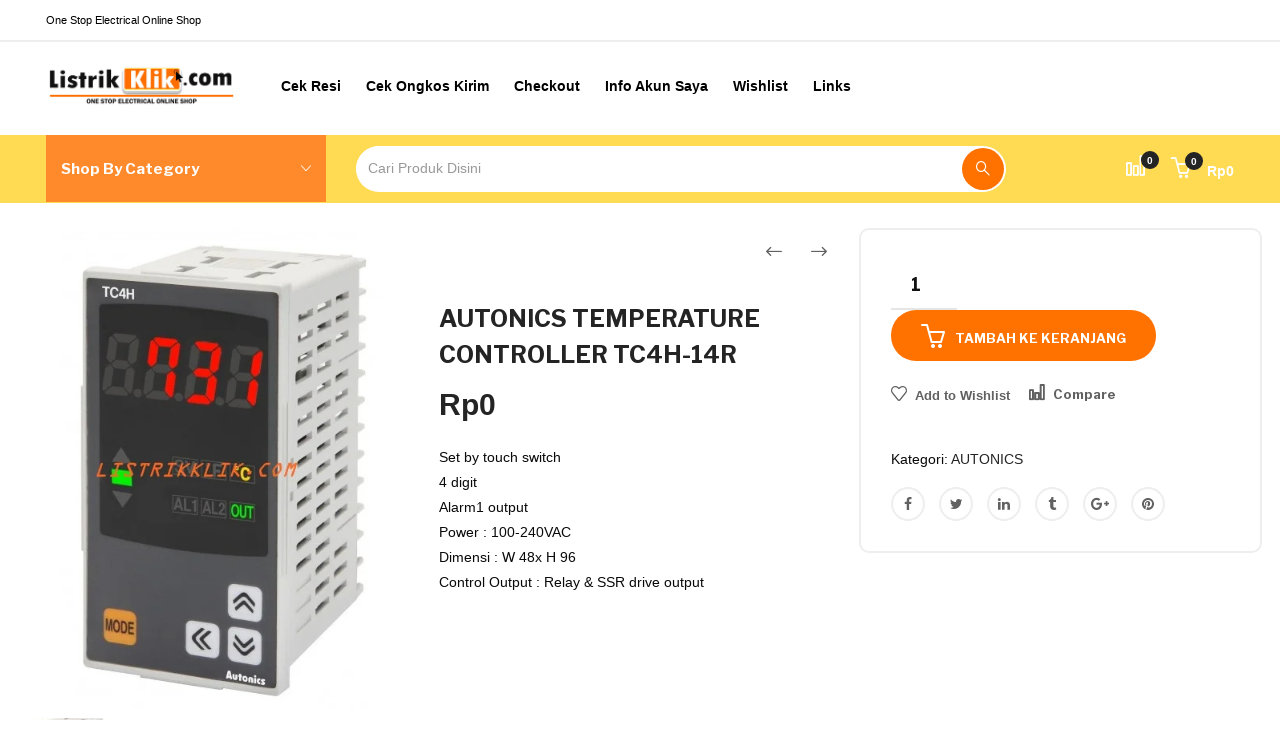

--- FILE ---
content_type: text/html; charset=UTF-8
request_url: https://listrikklik.com/produk/autonics-temperature-controller-tc4h-14r/
body_size: 38698
content:
<!DOCTYPE html>
<html lang="id" class="no-js">
<head>
	<meta charset="UTF-8">
	<meta name="viewport" content="width=device-width">
	<link rel="profile" href="http://gmpg.org/xfn/11">
	<link rel="pingback" href="https://listrikklik.com/xmlrpc.php">

	
					<script>document.documentElement.className = document.documentElement.className + ' yes-js js_active js'</script>
				<meta name='robots' content='index, follow, max-image-preview:large, max-snippet:-1, max-video-preview:-1' />

	<!-- This site is optimized with the Yoast SEO plugin v22.2 - https://yoast.com/wordpress/plugins/seo/ -->
	<title>AUTONICS TEMPERATURE CONTROLLER TC4H-14R - Listrik Klik</title>
	<link rel="canonical" href="https://listrikklik.com/produk/autonics-temperature-controller-tc4h-14r/" />
	<meta property="og:locale" content="id_ID" />
	<meta property="og:type" content="article" />
	<meta property="og:title" content="AUTONICS TEMPERATURE CONTROLLER TC4H-14R - Listrik Klik" />
	<meta property="og:description" content="Set by touch switch 4 digit Alarm1 output Power : 100-240VAC Dimensi : W 48x H 96 Control Output : Relay &amp; SSR drive output" />
	<meta property="og:url" content="https://listrikklik.com/produk/autonics-temperature-controller-tc4h-14r/" />
	<meta property="og:site_name" content="Listrik Klik" />
	<meta property="article:modified_time" content="2025-02-15T05:39:29+00:00" />
	<meta property="og:image" content="https://listrikklik.com/wp-content/uploads/2019/01/AUTONICS-TEMPERATURE-CONTROLLER-TC4H-14R.jpg" />
	<meta property="og:image:width" content="525" />
	<meta property="og:image:height" content="600" />
	<meta property="og:image:type" content="image/jpeg" />
	<meta name="twitter:card" content="summary_large_image" />
	<script type="application/ld+json" class="yoast-schema-graph">{"@context":"https://schema.org","@graph":[{"@type":"WebPage","@id":"https://listrikklik.com/produk/autonics-temperature-controller-tc4h-14r/","url":"https://listrikklik.com/produk/autonics-temperature-controller-tc4h-14r/","name":"AUTONICS TEMPERATURE CONTROLLER TC4H-14R - Listrik Klik","isPartOf":{"@id":"https://listrikklik.com/#website"},"primaryImageOfPage":{"@id":"https://listrikklik.com/produk/autonics-temperature-controller-tc4h-14r/#primaryimage"},"image":{"@id":"https://listrikklik.com/produk/autonics-temperature-controller-tc4h-14r/#primaryimage"},"thumbnailUrl":"https://listrikklik.com/wp-content/uploads/2019/01/AUTONICS-TEMPERATURE-CONTROLLER-TC4H-14R.jpg","datePublished":"2021-01-03T09:30:57+00:00","dateModified":"2025-02-15T05:39:29+00:00","breadcrumb":{"@id":"https://listrikklik.com/produk/autonics-temperature-controller-tc4h-14r/#breadcrumb"},"inLanguage":"id","potentialAction":[{"@type":"ReadAction","target":["https://listrikklik.com/produk/autonics-temperature-controller-tc4h-14r/"]}]},{"@type":"ImageObject","inLanguage":"id","@id":"https://listrikklik.com/produk/autonics-temperature-controller-tc4h-14r/#primaryimage","url":"https://listrikklik.com/wp-content/uploads/2019/01/AUTONICS-TEMPERATURE-CONTROLLER-TC4H-14R.jpg","contentUrl":"https://listrikklik.com/wp-content/uploads/2019/01/AUTONICS-TEMPERATURE-CONTROLLER-TC4H-14R.jpg","width":525,"height":600},{"@type":"BreadcrumbList","@id":"https://listrikklik.com/produk/autonics-temperature-controller-tc4h-14r/#breadcrumb","itemListElement":[{"@type":"ListItem","position":1,"name":"Beranda","item":"https://listrikklik.com/"},{"@type":"ListItem","position":2,"name":"Shop","item":"https://listrikklik.com/shop-2/"},{"@type":"ListItem","position":3,"name":"AUTONICS TEMPERATURE CONTROLLER TC4H-14R"}]},{"@type":"WebSite","@id":"https://listrikklik.com/#website","url":"https://listrikklik.com/","name":"Listrik Klik","description":"One Stop Electrical Online Shop","potentialAction":[{"@type":"SearchAction","target":{"@type":"EntryPoint","urlTemplate":"https://listrikklik.com/?s={search_term_string}"},"query-input":"required name=search_term_string"}],"inLanguage":"id"}]}</script>
	<!-- / Yoast SEO plugin. -->


<link rel='dns-prefetch' href='//fonts.googleapis.com' />
<link rel="alternate" type="application/rss+xml" title="Listrik Klik &raquo; Feed" href="https://listrikklik.com/feed/" />
<link rel="alternate" type="application/rss+xml" title="Listrik Klik &raquo; Umpan Komentar" href="https://listrikklik.com/comments/feed/" />
<link rel="alternate" type="application/rss+xml" title="Listrik Klik &raquo; AUTONICS TEMPERATURE CONTROLLER TC4H-14R Umpan Komentar" href="https://listrikklik.com/produk/autonics-temperature-controller-tc4h-14r/feed/" />
<script type="text/javascript">
/* <![CDATA[ */
window._wpemojiSettings = {"baseUrl":"https:\/\/s.w.org\/images\/core\/emoji\/14.0.0\/72x72\/","ext":".png","svgUrl":"https:\/\/s.w.org\/images\/core\/emoji\/14.0.0\/svg\/","svgExt":".svg","source":{"concatemoji":"https:\/\/listrikklik.com\/wp-includes\/js\/wp-emoji-release.min.js?ver=6.4.7"}};
/*! This file is auto-generated */
!function(i,n){var o,s,e;function c(e){try{var t={supportTests:e,timestamp:(new Date).valueOf()};sessionStorage.setItem(o,JSON.stringify(t))}catch(e){}}function p(e,t,n){e.clearRect(0,0,e.canvas.width,e.canvas.height),e.fillText(t,0,0);var t=new Uint32Array(e.getImageData(0,0,e.canvas.width,e.canvas.height).data),r=(e.clearRect(0,0,e.canvas.width,e.canvas.height),e.fillText(n,0,0),new Uint32Array(e.getImageData(0,0,e.canvas.width,e.canvas.height).data));return t.every(function(e,t){return e===r[t]})}function u(e,t,n){switch(t){case"flag":return n(e,"\ud83c\udff3\ufe0f\u200d\u26a7\ufe0f","\ud83c\udff3\ufe0f\u200b\u26a7\ufe0f")?!1:!n(e,"\ud83c\uddfa\ud83c\uddf3","\ud83c\uddfa\u200b\ud83c\uddf3")&&!n(e,"\ud83c\udff4\udb40\udc67\udb40\udc62\udb40\udc65\udb40\udc6e\udb40\udc67\udb40\udc7f","\ud83c\udff4\u200b\udb40\udc67\u200b\udb40\udc62\u200b\udb40\udc65\u200b\udb40\udc6e\u200b\udb40\udc67\u200b\udb40\udc7f");case"emoji":return!n(e,"\ud83e\udef1\ud83c\udffb\u200d\ud83e\udef2\ud83c\udfff","\ud83e\udef1\ud83c\udffb\u200b\ud83e\udef2\ud83c\udfff")}return!1}function f(e,t,n){var r="undefined"!=typeof WorkerGlobalScope&&self instanceof WorkerGlobalScope?new OffscreenCanvas(300,150):i.createElement("canvas"),a=r.getContext("2d",{willReadFrequently:!0}),o=(a.textBaseline="top",a.font="600 32px Arial",{});return e.forEach(function(e){o[e]=t(a,e,n)}),o}function t(e){var t=i.createElement("script");t.src=e,t.defer=!0,i.head.appendChild(t)}"undefined"!=typeof Promise&&(o="wpEmojiSettingsSupports",s=["flag","emoji"],n.supports={everything:!0,everythingExceptFlag:!0},e=new Promise(function(e){i.addEventListener("DOMContentLoaded",e,{once:!0})}),new Promise(function(t){var n=function(){try{var e=JSON.parse(sessionStorage.getItem(o));if("object"==typeof e&&"number"==typeof e.timestamp&&(new Date).valueOf()<e.timestamp+604800&&"object"==typeof e.supportTests)return e.supportTests}catch(e){}return null}();if(!n){if("undefined"!=typeof Worker&&"undefined"!=typeof OffscreenCanvas&&"undefined"!=typeof URL&&URL.createObjectURL&&"undefined"!=typeof Blob)try{var e="postMessage("+f.toString()+"("+[JSON.stringify(s),u.toString(),p.toString()].join(",")+"));",r=new Blob([e],{type:"text/javascript"}),a=new Worker(URL.createObjectURL(r),{name:"wpTestEmojiSupports"});return void(a.onmessage=function(e){c(n=e.data),a.terminate(),t(n)})}catch(e){}c(n=f(s,u,p))}t(n)}).then(function(e){for(var t in e)n.supports[t]=e[t],n.supports.everything=n.supports.everything&&n.supports[t],"flag"!==t&&(n.supports.everythingExceptFlag=n.supports.everythingExceptFlag&&n.supports[t]);n.supports.everythingExceptFlag=n.supports.everythingExceptFlag&&!n.supports.flag,n.DOMReady=!1,n.readyCallback=function(){n.DOMReady=!0}}).then(function(){return e}).then(function(){var e;n.supports.everything||(n.readyCallback(),(e=n.source||{}).concatemoji?t(e.concatemoji):e.wpemoji&&e.twemoji&&(t(e.twemoji),t(e.wpemoji)))}))}((window,document),window._wpemojiSettings);
/* ]]> */
</script>
<style id='wp-emoji-styles-inline-css' type='text/css'>

	img.wp-smiley, img.emoji {
		display: inline !important;
		border: none !important;
		box-shadow: none !important;
		height: 1em !important;
		width: 1em !important;
		margin: 0 0.07em !important;
		vertical-align: -0.1em !important;
		background: none !important;
		padding: 0 !important;
	}
</style>
<link rel='stylesheet' id='wp-block-library-css' href='https://listrikklik.com/wp-includes/css/dist/block-library/style.min.css?ver=6.4.7' type='text/css' media='all' />
<style id='wp-block-library-theme-inline-css' type='text/css'>
.wp-block-audio figcaption{color:#555;font-size:13px;text-align:center}.is-dark-theme .wp-block-audio figcaption{color:hsla(0,0%,100%,.65)}.wp-block-audio{margin:0 0 1em}.wp-block-code{border:1px solid #ccc;border-radius:4px;font-family:Menlo,Consolas,monaco,monospace;padding:.8em 1em}.wp-block-embed figcaption{color:#555;font-size:13px;text-align:center}.is-dark-theme .wp-block-embed figcaption{color:hsla(0,0%,100%,.65)}.wp-block-embed{margin:0 0 1em}.blocks-gallery-caption{color:#555;font-size:13px;text-align:center}.is-dark-theme .blocks-gallery-caption{color:hsla(0,0%,100%,.65)}.wp-block-image figcaption{color:#555;font-size:13px;text-align:center}.is-dark-theme .wp-block-image figcaption{color:hsla(0,0%,100%,.65)}.wp-block-image{margin:0 0 1em}.wp-block-pullquote{border-bottom:4px solid;border-top:4px solid;color:currentColor;margin-bottom:1.75em}.wp-block-pullquote cite,.wp-block-pullquote footer,.wp-block-pullquote__citation{color:currentColor;font-size:.8125em;font-style:normal;text-transform:uppercase}.wp-block-quote{border-left:.25em solid;margin:0 0 1.75em;padding-left:1em}.wp-block-quote cite,.wp-block-quote footer{color:currentColor;font-size:.8125em;font-style:normal;position:relative}.wp-block-quote.has-text-align-right{border-left:none;border-right:.25em solid;padding-left:0;padding-right:1em}.wp-block-quote.has-text-align-center{border:none;padding-left:0}.wp-block-quote.is-large,.wp-block-quote.is-style-large,.wp-block-quote.is-style-plain{border:none}.wp-block-search .wp-block-search__label{font-weight:700}.wp-block-search__button{border:1px solid #ccc;padding:.375em .625em}:where(.wp-block-group.has-background){padding:1.25em 2.375em}.wp-block-separator.has-css-opacity{opacity:.4}.wp-block-separator{border:none;border-bottom:2px solid;margin-left:auto;margin-right:auto}.wp-block-separator.has-alpha-channel-opacity{opacity:1}.wp-block-separator:not(.is-style-wide):not(.is-style-dots){width:100px}.wp-block-separator.has-background:not(.is-style-dots){border-bottom:none;height:1px}.wp-block-separator.has-background:not(.is-style-wide):not(.is-style-dots){height:2px}.wp-block-table{margin:0 0 1em}.wp-block-table td,.wp-block-table th{word-break:normal}.wp-block-table figcaption{color:#555;font-size:13px;text-align:center}.is-dark-theme .wp-block-table figcaption{color:hsla(0,0%,100%,.65)}.wp-block-video figcaption{color:#555;font-size:13px;text-align:center}.is-dark-theme .wp-block-video figcaption{color:hsla(0,0%,100%,.65)}.wp-block-video{margin:0 0 1em}.wp-block-template-part.has-background{margin-bottom:0;margin-top:0;padding:1.25em 2.375em}
</style>
<link rel='stylesheet' id='jquery-selectBox-css' href='https://listrikklik.com/wp-content/plugins/yith-woocommerce-wishlist/assets/css/jquery.selectBox.css?ver=1.2.0' type='text/css' media='all' />
<link rel='stylesheet' id='yith-wcwl-font-awesome-css' href='https://listrikklik.com/wp-content/plugins/yith-woocommerce-wishlist/assets/css/font-awesome.css?ver=4.7.0' type='text/css' media='all' />
<link rel='stylesheet' id='woocommerce_prettyPhoto_css-css' href='//listrikklik.com/wp-content/plugins/woocommerce/assets/css/prettyPhoto.css?ver=3.1.6' type='text/css' media='all' />
<link rel='stylesheet' id='yith-wcwl-main-css' href='https://listrikklik.com/wp-content/plugins/yith-woocommerce-wishlist/assets/css/style.css?ver=3.31.0' type='text/css' media='all' />
<style id='yith-wcwl-main-inline-css' type='text/css'>
.yith-wcwl-share li a{color: #FFFFFF;}.yith-wcwl-share li a:hover{color: #FFFFFF;}.yith-wcwl-share a.facebook{background: #39599E; background-color: #39599E;}.yith-wcwl-share a.facebook:hover{background: #39599E; background-color: #39599E;}.yith-wcwl-share a.twitter{background: #45AFE2; background-color: #45AFE2;}.yith-wcwl-share a.twitter:hover{background: #39599E; background-color: #39599E;}.yith-wcwl-share a.pinterest{background: #AB2E31; background-color: #AB2E31;}.yith-wcwl-share a.pinterest:hover{background: #39599E; background-color: #39599E;}.yith-wcwl-share a.email{background: #FBB102; background-color: #FBB102;}.yith-wcwl-share a.email:hover{background: #39599E; background-color: #39599E;}.yith-wcwl-share a.whatsapp{background: #00A901; background-color: #00A901;}.yith-wcwl-share a.whatsapp:hover{background: #39599E; background-color: #39599E;}
</style>
<style id='classic-theme-styles-inline-css' type='text/css'>
/*! This file is auto-generated */
.wp-block-button__link{color:#fff;background-color:#32373c;border-radius:9999px;box-shadow:none;text-decoration:none;padding:calc(.667em + 2px) calc(1.333em + 2px);font-size:1.125em}.wp-block-file__button{background:#32373c;color:#fff;text-decoration:none}
</style>
<style id='global-styles-inline-css' type='text/css'>
body{--wp--preset--color--black: #000000;--wp--preset--color--cyan-bluish-gray: #abb8c3;--wp--preset--color--white: #ffffff;--wp--preset--color--pale-pink: #f78da7;--wp--preset--color--vivid-red: #cf2e2e;--wp--preset--color--luminous-vivid-orange: #ff6900;--wp--preset--color--luminous-vivid-amber: #fcb900;--wp--preset--color--light-green-cyan: #7bdcb5;--wp--preset--color--vivid-green-cyan: #00d084;--wp--preset--color--pale-cyan-blue: #8ed1fc;--wp--preset--color--vivid-cyan-blue: #0693e3;--wp--preset--color--vivid-purple: #9b51e0;--wp--preset--gradient--vivid-cyan-blue-to-vivid-purple: linear-gradient(135deg,rgba(6,147,227,1) 0%,rgb(155,81,224) 100%);--wp--preset--gradient--light-green-cyan-to-vivid-green-cyan: linear-gradient(135deg,rgb(122,220,180) 0%,rgb(0,208,130) 100%);--wp--preset--gradient--luminous-vivid-amber-to-luminous-vivid-orange: linear-gradient(135deg,rgba(252,185,0,1) 0%,rgba(255,105,0,1) 100%);--wp--preset--gradient--luminous-vivid-orange-to-vivid-red: linear-gradient(135deg,rgba(255,105,0,1) 0%,rgb(207,46,46) 100%);--wp--preset--gradient--very-light-gray-to-cyan-bluish-gray: linear-gradient(135deg,rgb(238,238,238) 0%,rgb(169,184,195) 100%);--wp--preset--gradient--cool-to-warm-spectrum: linear-gradient(135deg,rgb(74,234,220) 0%,rgb(151,120,209) 20%,rgb(207,42,186) 40%,rgb(238,44,130) 60%,rgb(251,105,98) 80%,rgb(254,248,76) 100%);--wp--preset--gradient--blush-light-purple: linear-gradient(135deg,rgb(255,206,236) 0%,rgb(152,150,240) 100%);--wp--preset--gradient--blush-bordeaux: linear-gradient(135deg,rgb(254,205,165) 0%,rgb(254,45,45) 50%,rgb(107,0,62) 100%);--wp--preset--gradient--luminous-dusk: linear-gradient(135deg,rgb(255,203,112) 0%,rgb(199,81,192) 50%,rgb(65,88,208) 100%);--wp--preset--gradient--pale-ocean: linear-gradient(135deg,rgb(255,245,203) 0%,rgb(182,227,212) 50%,rgb(51,167,181) 100%);--wp--preset--gradient--electric-grass: linear-gradient(135deg,rgb(202,248,128) 0%,rgb(113,206,126) 100%);--wp--preset--gradient--midnight: linear-gradient(135deg,rgb(2,3,129) 0%,rgb(40,116,252) 100%);--wp--preset--font-size--small: 13px;--wp--preset--font-size--medium: 20px;--wp--preset--font-size--large: 36px;--wp--preset--font-size--x-large: 42px;--wp--preset--spacing--20: 0.44rem;--wp--preset--spacing--30: 0.67rem;--wp--preset--spacing--40: 1rem;--wp--preset--spacing--50: 1.5rem;--wp--preset--spacing--60: 2.25rem;--wp--preset--spacing--70: 3.38rem;--wp--preset--spacing--80: 5.06rem;--wp--preset--shadow--natural: 6px 6px 9px rgba(0, 0, 0, 0.2);--wp--preset--shadow--deep: 12px 12px 50px rgba(0, 0, 0, 0.4);--wp--preset--shadow--sharp: 6px 6px 0px rgba(0, 0, 0, 0.2);--wp--preset--shadow--outlined: 6px 6px 0px -3px rgba(255, 255, 255, 1), 6px 6px rgba(0, 0, 0, 1);--wp--preset--shadow--crisp: 6px 6px 0px rgba(0, 0, 0, 1);}:where(.is-layout-flex){gap: 0.5em;}:where(.is-layout-grid){gap: 0.5em;}body .is-layout-flow > .alignleft{float: left;margin-inline-start: 0;margin-inline-end: 2em;}body .is-layout-flow > .alignright{float: right;margin-inline-start: 2em;margin-inline-end: 0;}body .is-layout-flow > .aligncenter{margin-left: auto !important;margin-right: auto !important;}body .is-layout-constrained > .alignleft{float: left;margin-inline-start: 0;margin-inline-end: 2em;}body .is-layout-constrained > .alignright{float: right;margin-inline-start: 2em;margin-inline-end: 0;}body .is-layout-constrained > .aligncenter{margin-left: auto !important;margin-right: auto !important;}body .is-layout-constrained > :where(:not(.alignleft):not(.alignright):not(.alignfull)){max-width: var(--wp--style--global--content-size);margin-left: auto !important;margin-right: auto !important;}body .is-layout-constrained > .alignwide{max-width: var(--wp--style--global--wide-size);}body .is-layout-flex{display: flex;}body .is-layout-flex{flex-wrap: wrap;align-items: center;}body .is-layout-flex > *{margin: 0;}body .is-layout-grid{display: grid;}body .is-layout-grid > *{margin: 0;}:where(.wp-block-columns.is-layout-flex){gap: 2em;}:where(.wp-block-columns.is-layout-grid){gap: 2em;}:where(.wp-block-post-template.is-layout-flex){gap: 1.25em;}:where(.wp-block-post-template.is-layout-grid){gap: 1.25em;}.has-black-color{color: var(--wp--preset--color--black) !important;}.has-cyan-bluish-gray-color{color: var(--wp--preset--color--cyan-bluish-gray) !important;}.has-white-color{color: var(--wp--preset--color--white) !important;}.has-pale-pink-color{color: var(--wp--preset--color--pale-pink) !important;}.has-vivid-red-color{color: var(--wp--preset--color--vivid-red) !important;}.has-luminous-vivid-orange-color{color: var(--wp--preset--color--luminous-vivid-orange) !important;}.has-luminous-vivid-amber-color{color: var(--wp--preset--color--luminous-vivid-amber) !important;}.has-light-green-cyan-color{color: var(--wp--preset--color--light-green-cyan) !important;}.has-vivid-green-cyan-color{color: var(--wp--preset--color--vivid-green-cyan) !important;}.has-pale-cyan-blue-color{color: var(--wp--preset--color--pale-cyan-blue) !important;}.has-vivid-cyan-blue-color{color: var(--wp--preset--color--vivid-cyan-blue) !important;}.has-vivid-purple-color{color: var(--wp--preset--color--vivid-purple) !important;}.has-black-background-color{background-color: var(--wp--preset--color--black) !important;}.has-cyan-bluish-gray-background-color{background-color: var(--wp--preset--color--cyan-bluish-gray) !important;}.has-white-background-color{background-color: var(--wp--preset--color--white) !important;}.has-pale-pink-background-color{background-color: var(--wp--preset--color--pale-pink) !important;}.has-vivid-red-background-color{background-color: var(--wp--preset--color--vivid-red) !important;}.has-luminous-vivid-orange-background-color{background-color: var(--wp--preset--color--luminous-vivid-orange) !important;}.has-luminous-vivid-amber-background-color{background-color: var(--wp--preset--color--luminous-vivid-amber) !important;}.has-light-green-cyan-background-color{background-color: var(--wp--preset--color--light-green-cyan) !important;}.has-vivid-green-cyan-background-color{background-color: var(--wp--preset--color--vivid-green-cyan) !important;}.has-pale-cyan-blue-background-color{background-color: var(--wp--preset--color--pale-cyan-blue) !important;}.has-vivid-cyan-blue-background-color{background-color: var(--wp--preset--color--vivid-cyan-blue) !important;}.has-vivid-purple-background-color{background-color: var(--wp--preset--color--vivid-purple) !important;}.has-black-border-color{border-color: var(--wp--preset--color--black) !important;}.has-cyan-bluish-gray-border-color{border-color: var(--wp--preset--color--cyan-bluish-gray) !important;}.has-white-border-color{border-color: var(--wp--preset--color--white) !important;}.has-pale-pink-border-color{border-color: var(--wp--preset--color--pale-pink) !important;}.has-vivid-red-border-color{border-color: var(--wp--preset--color--vivid-red) !important;}.has-luminous-vivid-orange-border-color{border-color: var(--wp--preset--color--luminous-vivid-orange) !important;}.has-luminous-vivid-amber-border-color{border-color: var(--wp--preset--color--luminous-vivid-amber) !important;}.has-light-green-cyan-border-color{border-color: var(--wp--preset--color--light-green-cyan) !important;}.has-vivid-green-cyan-border-color{border-color: var(--wp--preset--color--vivid-green-cyan) !important;}.has-pale-cyan-blue-border-color{border-color: var(--wp--preset--color--pale-cyan-blue) !important;}.has-vivid-cyan-blue-border-color{border-color: var(--wp--preset--color--vivid-cyan-blue) !important;}.has-vivid-purple-border-color{border-color: var(--wp--preset--color--vivid-purple) !important;}.has-vivid-cyan-blue-to-vivid-purple-gradient-background{background: var(--wp--preset--gradient--vivid-cyan-blue-to-vivid-purple) !important;}.has-light-green-cyan-to-vivid-green-cyan-gradient-background{background: var(--wp--preset--gradient--light-green-cyan-to-vivid-green-cyan) !important;}.has-luminous-vivid-amber-to-luminous-vivid-orange-gradient-background{background: var(--wp--preset--gradient--luminous-vivid-amber-to-luminous-vivid-orange) !important;}.has-luminous-vivid-orange-to-vivid-red-gradient-background{background: var(--wp--preset--gradient--luminous-vivid-orange-to-vivid-red) !important;}.has-very-light-gray-to-cyan-bluish-gray-gradient-background{background: var(--wp--preset--gradient--very-light-gray-to-cyan-bluish-gray) !important;}.has-cool-to-warm-spectrum-gradient-background{background: var(--wp--preset--gradient--cool-to-warm-spectrum) !important;}.has-blush-light-purple-gradient-background{background: var(--wp--preset--gradient--blush-light-purple) !important;}.has-blush-bordeaux-gradient-background{background: var(--wp--preset--gradient--blush-bordeaux) !important;}.has-luminous-dusk-gradient-background{background: var(--wp--preset--gradient--luminous-dusk) !important;}.has-pale-ocean-gradient-background{background: var(--wp--preset--gradient--pale-ocean) !important;}.has-electric-grass-gradient-background{background: var(--wp--preset--gradient--electric-grass) !important;}.has-midnight-gradient-background{background: var(--wp--preset--gradient--midnight) !important;}.has-small-font-size{font-size: var(--wp--preset--font-size--small) !important;}.has-medium-font-size{font-size: var(--wp--preset--font-size--medium) !important;}.has-large-font-size{font-size: var(--wp--preset--font-size--large) !important;}.has-x-large-font-size{font-size: var(--wp--preset--font-size--x-large) !important;}
.wp-block-navigation a:where(:not(.wp-element-button)){color: inherit;}
:where(.wp-block-post-template.is-layout-flex){gap: 1.25em;}:where(.wp-block-post-template.is-layout-grid){gap: 1.25em;}
:where(.wp-block-columns.is-layout-flex){gap: 2em;}:where(.wp-block-columns.is-layout-grid){gap: 2em;}
.wp-block-pullquote{font-size: 1.5em;line-height: 1.6;}
</style>
<link rel='stylesheet' id='contact-form-7-css' href='https://listrikklik.com/wp-content/plugins/contact-form-7/includes/css/styles.css?ver=5.9.2' type='text/css' media='all' />
<link rel='stylesheet' id='user-registration-general-css' href='https://listrikklik.com/wp-content/plugins/user-registration-disabled/assets/css/user-registration.css?ver=4.1.5' type='text/css' media='all' />
<link rel='stylesheet' id='woocommerce-layout-css' href='https://listrikklik.com/wp-content/plugins/woocommerce/assets/css/woocommerce-layout.css?ver=8.6.3' type='text/css' media='all' />
<link rel='stylesheet' id='woocommerce-smallscreen-css' href='https://listrikklik.com/wp-content/plugins/woocommerce/assets/css/woocommerce-smallscreen.css?ver=8.6.3' type='text/css' media='only screen and (max-width: 768px)' />
<link rel='stylesheet' id='woocommerce-general-css' href='https://listrikklik.com/wp-content/plugins/woocommerce/assets/css/woocommerce.css?ver=8.6.3' type='text/css' media='all' />
<style id='woocommerce-inline-inline-css' type='text/css'>
.woocommerce form .form-row .required { visibility: visible; }
</style>
<link rel='stylesheet' id='jquery-colorbox-css' href='https://listrikklik.com/wp-content/plugins/yith-woocommerce-compare/assets/css/colorbox.css?ver=1.4.21' type='text/css' media='all' />
<link rel='stylesheet' id='denso-theme-fonts-css' href='https://fonts.googleapis.com/css?family=Libre+Franklin:200:400,700&#038;subset=latin%2Clatin-ext' type='text/css' media='all' />
<link rel='stylesheet' id='denso-woocommerce-css' href='https://listrikklik.com/wp-content/themes/denso/css/woocommerce.css?ver=2.23' type='text/css' media='all' />
<link rel='stylesheet' id='photoswipe-style-css' href='https://listrikklik.com/wp-content/themes/denso/js/photoswipe/photoswipe.css?ver=3.2.0' type='text/css' media='all' />
<link rel='stylesheet' id='photoswipe-skin-style-css' href='https://listrikklik.com/wp-content/themes/denso/js/photoswipe/default-skin/default-skin.css?ver=3.2.0' type='text/css' media='all' />
<link rel='stylesheet' id='bootstrap-css' href='https://listrikklik.com/wp-content/themes/denso/css/bootstrap.css?ver=3.2.0' type='text/css' media='all' />
<link rel='stylesheet' id='denso-template-css' href='https://listrikklik.com/wp-content/themes/denso/css/template.css?ver=3.2' type='text/css' media='all' />
<link rel='stylesheet' id='denso-style-css' href='https://listrikklik.com/wp-content/themes/denso/style.css?ver=3.2' type='text/css' media='all' />
<link rel='stylesheet' id='font-monia-css' href='https://listrikklik.com/wp-content/themes/denso/css/font-monia.css?ver=1.8.0' type='text/css' media='all' />
<link rel='stylesheet' id='animate-css' href='https://listrikklik.com/wp-content/themes/denso/css/animate.css?ver=3.5.0' type='text/css' media='all' />
<link rel='stylesheet' id='perfect-scrollbar-css' href='https://listrikklik.com/wp-content/themes/denso/css/perfect-scrollbar.css?ver=2.3.2' type='text/css' media='all' />
<link rel='stylesheet' id='slick-css' href='https://listrikklik.com/wp-content/themes/denso/css/slick.css?ver=1.6.0' type='text/css' media='all' />
<link rel='stylesheet' id='magnific-popup-css' href='https://listrikklik.com/wp-content/themes/denso/js/magnific/magnific-popup.css?ver=1.1.0' type='text/css' media='all' />
<link rel='stylesheet' id='montserrat-css' href='//fonts.googleapis.com/css?family=Montserrat%3A100%2C100italic%2C200%2C200italic%2C300%2C300italic%2Cregular%2Citalic%2C500%2C500italic%2C600%2C600italic%2C700%2C700italic%2C800%2C800italic%2C900%2C900italic&#038;subset=cyrillic%2Ccyrillic-ext%2Clatin%2Clatin-ext%2Cvietnamese&#038;ver=2.9.6' type='text/css' media='all' />
<link rel='stylesheet' id='kc-general-css' href='https://listrikklik.com/wp-content/plugins/kingcomposer/assets/frontend/css/kingcomposer.min.css?ver=2.9.6' type='text/css' media='all' />
<link rel='stylesheet' id='kc-animate-css' href='https://listrikklik.com/wp-content/plugins/kingcomposer/assets/css/animate.css?ver=2.9.6' type='text/css' media='all' />
<link rel='stylesheet' id='kc-icon-1-css' href='https://listrikklik.com/wp-content/themes/denso/css/font-monia.css?ver=2.9.6' type='text/css' media='all' />
<link rel='stylesheet' id='kc-icon-2-css' href='https://listrikklik.com/wp-content/plugins/kingcomposer/assets/css/icons.css?ver=2.9.6' type='text/css' media='all' />
<link rel='stylesheet' id='font-awesome-css' href='https://listrikklik.com/wp-content/plugins/elementor/assets/lib/font-awesome/css/font-awesome.min.css?ver=4.7.0' type='text/css' media='all' />
<style id='font-awesome-inline-css' type='text/css'>
[data-font="FontAwesome"]:before {font-family: 'FontAwesome' !important;content: attr(data-icon) !important;speak: none !important;font-weight: normal !important;font-variant: normal !important;text-transform: none !important;line-height: 1 !important;font-style: normal !important;-webkit-font-smoothing: antialiased !important;-moz-osx-font-smoothing: grayscale !important;}
</style>
<script type="text/template" id="tmpl-variation-template">
	<div class="woocommerce-variation-description">{{{ data.variation.variation_description }}}</div>
	<div class="woocommerce-variation-price">{{{ data.variation.price_html }}}</div>
	<div class="woocommerce-variation-availability">{{{ data.variation.availability_html }}}</div>
</script>
<script type="text/template" id="tmpl-unavailable-variation-template">
	<p>Maaf, produk ini tidak tersedia. Mohon pilih kombinasi yang berbeda.</p>
</script>
<script type="text/javascript" src="https://listrikklik.com/wp-includes/js/jquery/jquery.min.js?ver=3.7.1" id="jquery-core-js"></script>
<script type="text/javascript" src="https://listrikklik.com/wp-includes/js/jquery/jquery-migrate.min.js?ver=3.4.1" id="jquery-migrate-js"></script>
<script type="text/javascript" src="https://listrikklik.com/wp-content/plugins/woocommerce/assets/js/jquery-blockui/jquery.blockUI.min.js?ver=2.7.0-wc.8.6.3" id="jquery-blockui-js" defer="defer" data-wp-strategy="defer"></script>
<script type="text/javascript" id="wc-add-to-cart-js-extra">
/* <![CDATA[ */
var wc_add_to_cart_params = {"ajax_url":"\/wp-admin\/admin-ajax.php","wc_ajax_url":"\/?wc-ajax=%%endpoint%%","i18n_view_cart":"Lihat keranjang","cart_url":"https:\/\/listrikklik.com\/cart-2\/","is_cart":"","cart_redirect_after_add":"no"};
/* ]]> */
</script>
<script type="text/javascript" src="https://listrikklik.com/wp-content/plugins/woocommerce/assets/js/frontend/add-to-cart.min.js?ver=8.6.3" id="wc-add-to-cart-js" defer="defer" data-wp-strategy="defer"></script>
<script type="text/javascript" id="wc-single-product-js-extra">
/* <![CDATA[ */
var wc_single_product_params = {"i18n_required_rating_text":"Silakan pilih rating","review_rating_required":"yes","flexslider":{"rtl":false,"animation":"slide","smoothHeight":true,"directionNav":false,"controlNav":"thumbnails","slideshow":false,"animationSpeed":500,"animationLoop":false,"allowOneSlide":false},"zoom_enabled":"","zoom_options":[],"photoswipe_enabled":"","photoswipe_options":{"shareEl":false,"closeOnScroll":false,"history":false,"hideAnimationDuration":0,"showAnimationDuration":0},"flexslider_enabled":""};
/* ]]> */
</script>
<script type="text/javascript" src="https://listrikklik.com/wp-content/plugins/woocommerce/assets/js/frontend/single-product.min.js?ver=8.6.3" id="wc-single-product-js" defer="defer" data-wp-strategy="defer"></script>
<script type="text/javascript" src="https://listrikklik.com/wp-content/plugins/woocommerce/assets/js/js-cookie/js.cookie.min.js?ver=2.1.4-wc.8.6.3" id="js-cookie-js" defer="defer" data-wp-strategy="defer"></script>
<script type="text/javascript" id="woocommerce-js-extra">
/* <![CDATA[ */
var woocommerce_params = {"ajax_url":"\/wp-admin\/admin-ajax.php","wc_ajax_url":"\/?wc-ajax=%%endpoint%%"};
/* ]]> */
</script>
<script type="text/javascript" src="https://listrikklik.com/wp-content/plugins/woocommerce/assets/js/frontend/woocommerce.min.js?ver=8.6.3" id="woocommerce-js" defer="defer" data-wp-strategy="defer"></script>
<script type="text/javascript" src="https://listrikklik.com/wp-includes/js/underscore.min.js?ver=1.13.4" id="underscore-js"></script>
<script type="text/javascript" id="wp-util-js-extra">
/* <![CDATA[ */
var _wpUtilSettings = {"ajax":{"url":"\/wp-admin\/admin-ajax.php"}};
/* ]]> */
</script>
<script type="text/javascript" src="https://listrikklik.com/wp-includes/js/wp-util.min.js?ver=6.4.7" id="wp-util-js"></script>
<script type="text/javascript" id="wc-add-to-cart-variation-js-extra">
/* <![CDATA[ */
var wc_add_to_cart_variation_params = {"wc_ajax_url":"\/?wc-ajax=%%endpoint%%","i18n_no_matching_variations_text":"Maaf, tidak ada produk yang cocok dengan pilihan Anda. Silakan pilih kombinasi yang berbeda.","i18n_make_a_selection_text":"Silakan pilih beberapa pilihan produk sebelum menambahkan produk ini ke keranjang Anda.","i18n_unavailable_text":"Maaf, produk ini tidak tersedia. Mohon pilih kombinasi yang berbeda."};
/* ]]> */
</script>
<script type="text/javascript" src="https://listrikklik.com/wp-content/plugins/woocommerce/assets/js/frontend/add-to-cart-variation.min.js?ver=8.6.3" id="wc-add-to-cart-variation-js" defer="defer" data-wp-strategy="defer"></script>
<link rel="https://api.w.org/" href="https://listrikklik.com/wp-json/" /><link rel="alternate" type="application/json" href="https://listrikklik.com/wp-json/wp/v2/product/2665" /><link rel="EditURI" type="application/rsd+xml" title="RSD" href="https://listrikklik.com/xmlrpc.php?rsd" />
<meta name="generator" content="WordPress 6.4.7" />
<meta name="generator" content="WooCommerce 8.6.3" />
<link rel='shortlink' href='https://listrikklik.com/?p=2665' />
<link rel="alternate" type="application/json+oembed" href="https://listrikklik.com/wp-json/oembed/1.0/embed?url=https%3A%2F%2Flistrikklik.com%2Fproduk%2Fautonics-temperature-controller-tc4h-14r%2F" />
<link rel="alternate" type="text/xml+oembed" href="https://listrikklik.com/wp-json/oembed/1.0/embed?url=https%3A%2F%2Flistrikklik.com%2Fproduk%2Fautonics-temperature-controller-tc4h-14r%2F&#038;format=xml" />
<script type="text/javascript">var kc_script_data={ajax_url:"https://listrikklik.com/wp-admin/admin-ajax.php"}</script><link rel="stylesheet" href="https://listrikklik.com/wp-content/themes/denso/css/compare.css"/>	<noscript><style>.woocommerce-product-gallery{ opacity: 1 !important; }</style></noscript>
	<meta name="generator" content="Elementor 3.20.1; features: e_optimized_assets_loading, additional_custom_breakpoints, block_editor_assets_optimize, e_image_loading_optimization; settings: css_print_method-external, google_font-enabled, font_display-auto">
<style type="text/css">.recentcomments a{display:inline !important;padding:0 !important;margin:0 !important;}</style><style type="text/css" id="custom-background-css">
body.custom-background { background-color: #fff; }
</style>
	<link rel="icon" href="https://listrikklik.com/wp-content/uploads/2019/04/cropped-favicon-32x32.png" sizes="32x32" />
<link rel="icon" href="https://listrikklik.com/wp-content/uploads/2019/04/cropped-favicon-192x192.png" sizes="192x192" />
<link rel="apple-touch-icon" href="https://listrikklik.com/wp-content/uploads/2019/04/cropped-favicon-180x180.png" />
<meta name="msapplication-TileImage" content="https://listrikklik.com/wp-content/uploads/2019/04/cropped-favicon-270x270.png" />
<!-- ******************************************************************** --><!-- * Theme Options Styles ********************************************* --><!-- ******************************************************************** --><style>/* check main color *//* seting background main */.widget-products.widget-products-special.style2 .carousel-control:hover,.store-aurhor-inner .btn-mess:hover,.store-info .denso-favourite-vendor.added,.information .cart .btn, .information .cart .button,.accessoriesproducts .add-all-items-to-cart,.btn-theme.btn-outline:hover,.btn-theme.btn-outline:active,.widget-newletter.style2 [type="submit"]::before,.header-v3 .apus-search-form .select-category .dropdown_product_cat,.header-v3 .view-popup-compare span, .header-v3 .cart-icon .count,.header-v3 .apus-search-form .select-category,.slick-carousel.slick-small .slick-arrow:hover, .slick-carousel.slick-small .slick-arrow:active,.widget-category-info.layout2 .header-icon,.quickview-container .btn,.special-progress .progress .progress-bar,#back-to-top,.product-block .groups-button .add-cart .btn:active, .product-block .groups-button .add-cart .button:active, .product-block .groups-button .add-cart .btn:hover, .product-block .groups-button .add-cart .button:hover,.widget-features-box .feature-box:hover .fbox-icon,.slick-carousel .slick-dots li.slick-active button,.apus-search-form .input-group .input-group-btn .btn,.widget.widget_apus_vertical_menu > .widget-title,.bg-theme,.btn-theme{background: #ff7200 !important;}.widget-products.widget-products-special .widget-title-wrapper .widget-title,{background: #ff7200 ;}/* setting color*/.post-grid .meta a:hover, .post-grid .meta a:active,.widget-category-info.layout3 .category-info-list li.view-more a:hover,.store-aurhor-inner .btn-mess,.layout-blog .post-grid .entry-title a:hover, .layout-blog .post-grid .entry-title a:active,.widget-social .social > li a:hover i,.widget-features-box .feature-box .fbox-icon,.widget-products.widget-products-special.style2 .widget-title,.widget-social.style1 .widget-title,.widget-newletter.style2 .widget-title,.widget.carousel-list .post-author a,.widget-category-info.layout3 .category-info-list a:hover, .widget-category-info.layout3 .category-info-list a:active,.widget-products.widget-products-special.style2 .carousel-control:hover, .widget-products.widget-products-special.style2 .carousel-control:active,.widget-products.widget-products-special.style2 .carousel-control,.header-v3 .header-setting a:hover, .header-v3 .header-setting:active,.cart-icon:hover i,.cart-icon:hover .total-price .amount,.header-v3 .contact-header .media-left i,.post-grid .entry-title a:hover,.widget-features-box.style1 .feature-box .ourservice-heading,.slick-carousel.slick-small .slick-arrow,.widget-features-box.style1 .feature-box .fbox-icon i,.header-v2 .widget.widget_apus_vertical_menu > .widget-title,.groups-button .add-cart .added_to_cart:hover,.product-block:hover .groups-button .yith-wcwl-add-to-wishlist i, .product-block:hover .groups-button .yith-wcwl-add-to-wishlist em, .product-block:hover .groups-button .yith-compare i, .product-block:hover .groups-button .yith-compare em,.product-block:hover .groups-button .add-cart .btn, .product-block:hover .groups-button .add-cart .button,.contact-header .media-left i,.header-bottom .cart-icon i,.widget-features-box .feature-box:hover .ourservice-heading,.widget-category-info.layout1 h3 a,.style_border .feature-box i,a:hover,a:active,.name a:hover,.widget-category-info.layout1 .sub-categories a:hover,.widget-category-info.layout1 .sub-categories ul li.view-more a:hover{color: #ff7200;}.text-theme,.btn-theme.btn-outline,.apus-vertical-menu a:hover, .apus-vertical-menu a:active, .apus-vertical-menu a:focus{color: #ff7200 !important;}/* setting border color*/.btn-theme:hover, .btn-theme:focus, .btn-theme:active, .btn-theme.active, .open > .btn-theme.dropdown-toggle,.btn-theme.btn-outline,.widget-social.style1 .social > li a:hover,.widget-features-box .feature-box .fbox-icon,.widget-newletter.style2 .form-control,.widget-newletter.style2 [type="submit"],.widget-products.widget-products-special.style2 .carousel-control,.widget-products.widget-products-special.style2 .carousel-control:hover, .widget-products.widget-products-special.style2 .carousel-control:active,.header-v3 .apus-search-form,.header-v3 .contact-header .media-left i,.widget-testimonials .image-wrapper,.widget-category-info.layout2 .header-info,.slick-carousel.slick-small .slick-arrow,ul.nav.style2 > li.active,.widget-features-box.style1 .feature-box .fbox-icon,.quickview-container .btn,.groups-button .add-cart .added_to_cart:hover,.slick-carousel .slick-arrow:hover, .slick-carousel .slick-arrow:active,.product-block:hover .groups-button .add-cart .btn, .product-block:hover .groups-button .add-cart .button,.widget-features-box .feature-box:hover .fbox-icon,.style_border .feature-box .fbox-icon,ul.nav.style1 > li.active,.slick-carousel .slick-dots li.slick-active,.header-v1 .apus-vertical-menu,.btn-theme,.border-theme{border-color: #ff7200;}.store-aurhor-inner .btn-mess,.store-info .denso-favourite-vendor.added,.accessoriesproducts .add-all-items-to-cart,.btn-theme.btn-outline:hover,.btn-theme.btn-outline:active,.btn-theme.btn-outline{border-color: #ff7200 !important;}.btn-theme.btn-outline:hover,.btn-theme.btn-outline:active{color:#fff !important;}.apus-page-loading #loader, .apus-page-loading #loader::before, .apus-page-loading #loader::after {border-color: #ff7200 transparent transparent;}.woocommerce #respond input#submit:hover, .woocommerce #respond input#submit:active, .woocommerce a.button:hover, .woocommerce a.button:active, .woocommerce button.button:hover, .woocommerce button.button:active, .woocommerce input.button:hover, .woocommerce input.button:active, .btn-inverse.btn-primary:hover {background: #ff7200 !important;border-color: #ff7200 !important;}.header-v5 .apus-search-form .input-group .input-group-btn .btn:hover,.header-v3 .apus-search-form .input-group .input-group-btn .btn:hover,.information .cart .btn:hover,.information .cart .btn:active, .information .cart .button:hover,.information .cart .button:active,.btn-theme:hover,.btn-theme:active{background: #ff7200 !important;}.btn-theme:hover,.btn-theme:active{border-color: #ff7200 !important;}/* Typo *//* seting background main */body, p{font-family: Verdana, Geneva, sans-serif;color: #0a0a0a;}/* seting background main */.widget-title{color: #0a0a0a;}/* H1 *//* seting background main */h1{color: #0a0a0a;}/* H2 *//* seting background main */h2{color: #0a0a0a;}/* H3 *//* seting background main */h3,.widgettitle, .widget-title{color: #000000;}/* H4 *//* seting background main */h4{color: #0a0a0a;}/* H5 *//* seting background main */h5{color: #0a0a0a;}/* H6 *//* seting background main */h6{color: #0a0a0a;}/* Custom CSS */body.kc-css-system .kc-css-773322 {background = #ffda53}body.kc-elm .kc-css-268855 .kc_row {width : 250px;}.top-cart .dropdown-menu {width : 370px;padding-right : 2px;padding-left : 120px;}.top-cart p.total, .top-cart p.buttons{padding : 0;}.product-category-header{background-size : cover;}.breadcrumbs-page{background-image : #fde561 !important;}</style>		<style type="text/css" id="wp-custom-css">
			.custom-registration-wrapper {
  max-width: 520px;
  margin: 40px auto;
  background-color: #fff;
  padding: 30px;
  border-radius: 16px;
  box-shadow: 0 0 25px rgba(0, 0, 0, 0.08);
  border-top: 5px solid #f7941d;
}

.logo-container {
  text-align: center;
  margin-bottom: 20px;
}

.logo-container img {
  max-height: 60px;
}

.user-registration-form input,
.user-registration-form select {
  border-radius: 8px;
  border: 1px solid #ddd;
  padding: 12px;
  margin-bottom: 15px;
}

.user-registration-form label {
  font-weight: 600;
  margin-bottom: 5px;
  display: block;
  color: #333;
}

.user-registration-form button {
  background-color: #f7941d;
  color: white;
  border: none;
  padding: 14px 20px;
  border-radius: 8px;
  font-weight: bold;
  cursor: pointer;
  transition: background 0.3s ease;
}

.user-registration-form button:hover {
  background-color: #e98300;
}

body.page-id-5882 footer {
  display: none !important;
}


body.page-id-5934 {
  background: linear-gradient(to top, #ffffff 80%, #ff7e00 20%) !important;
}

body.page-id-5934 header,
body.page-id-5934 footer {
  display: none !important;
}



.login-register-link {
  text-align: center;
  margin-top: 20px;
  font-size: 14px;
}

.login-register-link a {
  color: #f7941d;
  font-weight: 600;
  text-decoration: none;
  transition: color 0.3s ease;
}

.login-register-link a:hover {
  color: #e98300; /* sedikit lebih gelap saat hover */
}


.page-id-5934 .page-header,
.page-id-5934 .page-title-wrapper {
  background-color: #f7941d !important;
  color: #fff !important;
}

.page-id-5934 .page-title {
  color: #fff !important;
}

.full-width-custom {
    width: 100vw;
    margin-left: calc(-50vw + 50%);
    margin-right: calc(-50vw + 50%);
}

body:not(.home) #apus-breadscrumb {
  display: none !important;
}

.custom-breadcrumb {
  width: 100vw; /* full viewport width */
  position: relative;
  left: 50%;
  right: 50%;
  margin-left: -50vw;
  margin-right: -50vw;

  background-image: url('https://listrikklik.com/wp-content/uploads/2025/05/photo-1530982011887-3cc11cc85693-scaled.jpeg'); /* Ganti sesuai gambar */
  background-size: cover;
  background-position: center center;
  height: 120px;

  display: flex;
  justify-content: center; /* tengah horizontal */
  align-items: center;     /* tengah vertikal */

  font-family: Arial, sans-serif;
  font-size: 24px;
  font-weight: bold;       /* tulisan bold */
  color: white;
  text-shadow: 1px 1px 5px rgba(0,0,0,0.7);
}

/* Ubah tampilan tombol upload di Forminator */
.forminator-button.forminator-button-upload {
  background-color: #FFA500 !important; /* Warna oranye */
  color: #ffffff !important;            /* Teks putih */
  border: none !important;
  padding: 10px 20px !important;
  border-radius: 5px;
  font-weight: 600;
  cursor: pointer;
  transition: background-color 0.3s ease;
}

.forminator-button.forminator-button-upload:hover {
  background-color: #e59400 !important; /* Oranye tua saat hover */
}

/* Buat tombol "Kirim Bukti Pembelian" punya jarak dan di tengah */
button.forminator-button.forminator-button-submit {
  margin-top: 30px !important;   /* Jarak atas */
  margin-left: auto !important;
  margin-right: auto !important;
  display: block !important;     /* Supaya bisa di-center */
  background-color: #FFA500 !important; /* Oranye */
  color: #fff !important;        /* Teks putih */
  padding: 12px 24px;
  border: none;
  border-radius: 6px;
  font-size: 16px;
  font-weight: bold;
  cursor: pointer;
  transition: background-color 0.3s ease;
}

button.forminator-button.forminator-button-submit:hover {
  background-color: #e59400 !important; /* Oranye lebih gelap saat hover */
}

/* Container Form - Border dan Shadow */
#forminator-module-6053 .forminator-ui {
  border: 2px solid #f57c00;
  border-radius: 10px;
  padding: 30px;
  background: #fff;
  box-shadow: 0 0 15px rgba(0,0,0,0.05);
}

/* Tombol Submit */
#forminator-module-6053 .forminator-button {
  background-color: #f57c00 !important;
  border-radius: 6px;
  color: #fff !important;
  font-weight: bold;
}

#forminator-module-6053 .forminator-button:hover {
  background-color: #e65100 !important;
}

/* Field Focus Border */
#forminator-module-6053 .forminator-input:focus,
#forminator-module-6053 .forminator-textarea:focus {
  border-color: #f57c00 !important;
  box-shadow: 0 0 0 1px #f57c00 !important;
}

/* Label Aktif */
#forminator-module-6053 .forminator-label.forminator-is_active {
  color: #f57c00 !important;
}

.form-login-notice {
  background-color: #fff8e1;
  border: 1px solid #ffb300;
  padding: 16px;
  margin-bottom: 20px;
  border-radius: 8px;
  text-align: center;
}

.login-button {
  background: #f57c00;
  color: #fff;
  padding: 10px 22px;
  border-radius: 5px;
  text-decoration: none;
  font-weight: bold;
}

.login-button:hover {
  background: #e65100;
}

/* === Tampilan Form Order Perusahaan (ID 6053) === */
body .forminator-custom-form[data-form-id="6053"] {
  background: #ffffff;
  border-top: 8px solid #f57c00; /* Aksen oranye atas */
  padding: 40px;
  border-radius: 12px;
  box-shadow: 0 6px 18px rgba(0, 0, 0, 0.08);
  margin: 60px auto;
  max-width: 820px;
}

/* Label dan judul form */
body .forminator-custom-form[data-form-id="6053"] h3,
body .forminator-custom-form[data-form-id="6053"] .forminator-label {
  color: #f57c00;
}

/* Tombol Submit */
body .forminator-custom-form[data-form-id="6053"] .forminator-button-submit {
  background-color: #f57c00;
  color: #fff;
  padding: 12px 26px;
  border-radius: 6px;
  font-weight: bold;
  border: none;
  transition: background 0.2s ease;
  margin-top: 20px;
}

body .forminator-custom-form[data-form-id="6053"] .forminator-button-submit:hover {
  background-color: #e65100;
}

.login-perusahaan-wrapper {
  max-width: 400px;
  margin: 0 auto;
  text-align: center;
  padding: 30px 20px;
}

.login-perusahaan-wrapper .orange-button {
  display: inline-block;
  background-color: #f57c00;
  color: #fff;
  padding: 10px 20px;
  border-radius: 6px;
  text-decoration: none;
  font-weight: bold;
  transition: background 0.3s;
  margin-top: 10px;
}
.login-perusahaan-wrapper .orange-button:hover {
  background-color: #e65100;
}

.tombol-login-perusahaan {
  text-align: center;
  margin-top: 30px;
}

.tombol-login-perusahaan .orange-button {
  display: inline-block;
  background-color: #f57c00;
  color: #fff;
  padding: 10px 20px;
  border-radius: 6px;
  text-decoration: none;
  font-weight: bold;
  transition: background 0.3s;
}

.tombol-login-perusahaan .orange-button:hover {
  background-color: #e65100;
}
		</style>
		<style type="text/css" title="dynamic-css" class="options-output">body{background-color:transparent;}#apus-topbar, .contact-topbar-1 .textwidget .media .media-body .phone-info{color:#000000;}#apus-topbar a{color:#000000;}.header-bottom,.header-v3 .header-menu,.header-v4 .header-inner,.header-v5 .header-inner,.header-v2 .header-inner, .header-mobile{background-color:#ffda53;}#apus-header{color:#000000;}#apus-header .active > a, #apus-header a:active, #apus-header a:hover{color:#ff5a0b;}#apus-header .navbar-nav.megamenu > li > a{color:#000000;}.navbar-nav.megamenu .dropdown-menu > li.open > a, .navbar-nav.megamenu .dropdown-menu > li.active > a,#apus-header .navbar-nav.megamenu > li.active > a,#apus-header .navbar-nav.megamenu > li:hover > a,#apus-header .navbar-nav.megamenu > li:active > a,.navbar-nav.megamenu .dropdown-menu > li > a:hover, .navbar-nav.megamenu .dropdown-menu > li > a:active{color:#ff7200;}#apus-footer .widgettitle ,#apus-footer .widget-title{color:#ff5a0b;}#apus-footer, .apus-footer .contact-info, .apus-copyright{color:#020202;}#apus-footer a:hover{color:#ff5300;}.apus-copyright{color:#ffffff;}</style><script type="text/javascript"></script><style type="text/css" id="kc-css-general">.kc-off-notice{display: inline-block !important;}.kc-container{max-width:1170px;}</style><style type="text/css" id="kc-css-render"></style><style id="wpforms-css-vars-root">
				:root {
					--wpforms-field-border-radius: 3px;
--wpforms-field-background-color: #ffffff;
--wpforms-field-border-color: rgba( 0, 0, 0, 0.25 );
--wpforms-field-text-color: rgba( 0, 0, 0, 0.7 );
--wpforms-label-color: rgba( 0, 0, 0, 0.85 );
--wpforms-label-sublabel-color: rgba( 0, 0, 0, 0.55 );
--wpforms-label-error-color: #d63637;
--wpforms-button-border-radius: 3px;
--wpforms-button-background-color: #066aab;
--wpforms-button-text-color: #ffffff;
--wpforms-page-break-color: #066aab;
--wpforms-field-size-input-height: 43px;
--wpforms-field-size-input-spacing: 15px;
--wpforms-field-size-font-size: 16px;
--wpforms-field-size-line-height: 19px;
--wpforms-field-size-padding-h: 14px;
--wpforms-field-size-checkbox-size: 16px;
--wpforms-field-size-sublabel-spacing: 5px;
--wpforms-field-size-icon-size: 1;
--wpforms-label-size-font-size: 16px;
--wpforms-label-size-line-height: 19px;
--wpforms-label-size-sublabel-font-size: 14px;
--wpforms-label-size-sublabel-line-height: 17px;
--wpforms-button-size-font-size: 17px;
--wpforms-button-size-height: 41px;
--wpforms-button-size-padding-h: 15px;
--wpforms-button-size-margin-top: 10px;

				}
			</style></head>
<body class="product-template-default single single-product postid-2665 custom-background wp-embed-responsive theme-denso kc-css-system user-registration-page woocommerce woocommerce-page woocommerce-no-js elementor-default elementor-kit-5049">
<div id="wrapper-container" class="wrapper-container">

	<div id="apus-mobile-menu" class="apus-offcanvas hidden-lg hidden-md"> 
    <div class="apus-offcanvas-body">
        
	<div class="apus-search-form">
		<form action="https://listrikklik.com/" method="get">
		  	<div class="input-group">
			  			  		<input type="text" placeholder="Cari Produk Disini" name="s" class="apus-search form-control"/>
				<span class="input-group-btn">
			     	<button type="submit" class="button-search btn"><i class="mn-icon-52"></i></button>
			    </span>
		  	</div>
					</form>
	</div>
                    <nav class="navbar navbar-offcanvas navbar-static" role="navigation">
                <div class="navbar-collapse navbar-offcanvas-collapse"><ul id="main-mobile-menu" class="nav navbar-nav"><li class="menu-item-3006"><a href="https://listrikklik.com/cek-resi/">Cek Resi</a></li>
<li class="menu-item-3007"><a href="https://listrikklik.com/cek-ongkir/">Cek Ongkos Kirim</a></li>
<li class="menu-item-2942"><a href="https://listrikklik.com/checkout-2/">Checkout</a></li>
<li class="menu-item-6049"><a href="https://listrikklik.com/registration/">Info Akun Saya</a></li>
<li class="menu-item-2944"><a href="https://listrikklik.com/wishlist/">Wishlist</a></li>
<li class="menu-item-5048"><a href="https://listrikklik.com/links/">Links</a></li>
</ul></div>            </nav>
                            <h2 class="vertical-title">
                Shop By Category            </h2>
            <nav class="navbar navbar-offcanvas navbar-static" role="navigation">
                <div class="navbar-collapse navbar-offcanvas-collapse vertical"><ul id="main-mobile-menu-vertical" class="nav navbar-nav"><li class="has-submenu menu-item-3704"><a href="https://listrikklik.com/product-category/electrical/">Electrical</a> <span class="icon-toggle"><i class="fa fa-angle-right"></i></span><div class="sub-menu" style="width:250pxpx"><div class="dropdown-menu-inner"><style type="text/css">@media only screen and (min-width: 1000px) and (max-width: 5000px){body.kc-css-system .kc-css-354479{width: 79.3%;}body.kc-css-system .kc-css-721570{width: 10.87%;}body.kc-css-system .kc-css-408657{width: 9.81%;}}body.kc-css-system .kc-css-268855{text-align: left;}body.kc-css-system .kc-css-354479{text-align: left;float: left;}body.kc-css-system .kc-css-513887{margin-bottom: 25px;}body.kc-css-system .kc-css-721570{text-align: left;float: left;}body.kc-css-system .kc-css-721570 .kc-col-container{margin-top: 75px;}body.kc-css-system .kc-css-408657{text-align: left;float: left;}</style><section data-kc-fullwidth="row" class="kc-elm kc-css-268855 kc_row"><div class="kc-row-container  kc-container"><div class="kc-wrap-columns"><div class="kc-elm kc-css-354479 kc_col-sm-9 kc_column kc_col-sm-9"><div class="kc-col-container">	<div class="widget widget-category-info layout2">
					<div class="header-info clearfix">
				<div class="header-icon pull-left">
											<i class="mn-icon-476"></i>
									</div>
				<div class="pull-left">
											<h3><a href="https://listrikklik.com/product-category/electrical/">Electrical</a></h3>
									</div>
			</div>

							<div class="sub-categories clearfix">
                    <ul class="list-unstyled category-info-list">
                                                    <li class="category-info-list-item">
                                <a href="https://listrikklik.com/product-category/electrical/autonics/">
                                    AUTONICS                                </a>
                            </li>
                                                    <li class="category-info-list-item">
                                <a href="https://listrikklik.com/product-category/electrical/brother/">
                                    BROTHER                                </a>
                            </li>
                                                    <li class="category-info-list-item">
                                <a href="https://listrikklik.com/product-category/electrical/fort/">
                                    FORT                                </a>
                            </li>
                                                    <li class="category-info-list-item">
                                <a href="https://listrikklik.com/product-category/electrical/fuji/">
                                    Fuji                                </a>
                            </li>
                                                    <li class="category-info-list-item">
                                <a href="https://listrikklik.com/product-category/electrical/idec/">
                                    Idec                                </a>
                            </li>
                                                    <li class="category-info-list-item">
                                <a href="https://listrikklik.com/product-category/electrical/in-lite/">
                                    In-Lite                                </a>
                            </li>
                                                    <li class="category-info-list-item">
                                <a href="https://listrikklik.com/product-category/electrical/jembo/">
                                    JEMBO                                </a>
                            </li>
                                                    <li class="category-info-list-item">
                                <a href="https://listrikklik.com/product-category/electrical/legrand/">
                                    Legrand                                </a>
                            </li>
                                                    <li class="category-info-list-item">
                                <a href="https://listrikklik.com/product-category/electrical/metal/">
                                    Metal                                </a>
                            </li>
                                                    <li class="category-info-list-item">
                                <a href="https://listrikklik.com/product-category/electrical/omron/">
                                    OMRON                                </a>
                            </li>
                                                    <li class="category-info-list-item">
                                <a href="https://listrikklik.com/product-category/electrical/osram/">
                                    Osram                                </a>
                            </li>
                                                    <li class="category-info-list-item">
                                <a href="https://listrikklik.com/product-category/electrical/panel-box/">
                                    PANEL BOX                                </a>
                            </li>
                                                    <li class="category-info-list-item">
                                <a href="https://listrikklik.com/product-category/electrical/salzer/">
                                    Salzer                                </a>
                            </li>
                                                    <li class="category-info-list-item">
                                <a href="https://listrikklik.com/product-category/electrical/schneider/">
                                    SCHNEIDER                                </a>
                            </li>
                                                    <li class="category-info-list-item">
                                <a href="https://listrikklik.com/product-category/electrical/supreme/">
                                    Supreme                                </a>
                            </li>
                                                    <li class="category-info-list-item">
                                <a href="https://listrikklik.com/product-category/electrical/tray-tek/">
                                    TRAY TEK                                </a>
                            </li>
                                                <li class="category-info-list-item view-more">
                        	<a href="https://listrikklik.com/product-category/electrical/">
                                View more                            </a>
                        </li>
                    </ul>
                </div>
            			</div>
	<div class="kc-elm kc-css-513887 kc_shortcode kc_single_image">

        <img src="https://listrikklik.com/wp-content/uploads/2020/12/just-listrik-klik.png" class="" alt="" />    </div>
</div></div><div class="kc-elm kc-css-721570 kc_col-sm-1 kc_column kc_col-sm-1"><div class="kc-col-container"></div></div><div class="kc-elm kc-css-408657 kc_col-sm-1 kc_column kc_col-sm-1"><div class="kc-col-container"></div></div></div></div></section></div></div></li>
<li class="has-submenu menu-item-3705"><a href="https://listrikklik.com/product-category/tekniktool/">Teknik/Tool</a> <span class="icon-toggle"><i class="fa fa-angle-right"></i></span><div class="sub-menu" ><div class="dropdown-menu-inner"><style type="text/css">@media only screen and (min-width: 1000px) and (max-width: 5000px){body.kc-css-system .kc-css-258521{width: 32.37%;}}</style><section class="kc-elm kc-css-443301 kc_row"><div class="kc-row-container  kc-container"><div class="kc-wrap-columns"><div class="kc-elm kc-css-838499 kc_col-sm-12 kc_column kc_col-sm-12"><div class="kc-col-container"><div class="kc-elm kc-css-101627 kc_row kc_row_inner"><div class="kc-elm kc-css-258521 kc_col-sm-4 kc_column_inner kc_col-sm-4"><div class="kc_wrapper kc-col-inner-container">	<div class="widget widget-category-info layout2">
					<div class="header-info clearfix">
				<div class="header-icon pull-left">
											<i class="mn-icon-1485"></i>
									</div>
				<div class="pull-left">
											<h3><a href="https://listrikklik.com/product-category/tekniktool/">Teknik/Tool</a></h3>
									</div>
			</div>

							<div class="sub-categories clearfix">
                    <ul class="list-unstyled category-info-list">
                                                    <li class="category-info-list-item">
                                <a href="https://listrikklik.com/product-category/tekniktool/cmarttool/">
                                    C-Mart Tool                                </a>
                            </li>
                                                    <li class="category-info-list-item">
                                <a href="https://listrikklik.com/product-category/tekniktool/tekiro/">
                                    Tekiro                                </a>
                            </li>
                                                <li class="category-info-list-item view-more">
                        	<a href="https://listrikklik.com/product-category/tekniktool/">
                                View more                            </a>
                        </li>
                    </ul>
                </div>
            			</div>
	<div class="kc-elm kc-css-213017 kc_shortcode kc_single_image">

        <img src="https://listrikklik.com/wp-content/uploads/2021/01/Logo.png" class="" alt="" />    </div>
</div></div></div></div></div></div></div></section></div></div></li>
<li class="menu-item-3706"><a href="https://listrikklik.com/product-category/smarthome/">Smart Home</a></li>
<li class="menu-item-3707"><a href="https://listrikklik.com/product-category/pneumatic/">Pneumatic</a></li>
<li class="menu-item-3708"><a href="https://listrikklik.com/product-category/instrument/">Instrument</a></li>
</ul></div>            </nav>
                    </div>
</div>
	<div id="apus-header-mobile" class="header-mobile hidden-lg hidden-md clearfix">
    <div class="container">
        <div class="row">
            <div class="col-xs-5">
                
                                    <div class="logo">
                        <a href="https://listrikklik.com/" >
                            <img src="https://listrikklik.com/wp-content/uploads/2020/12/just-listrik-klik.png" alt="Listrik Klik">
                        </a>
                    </div>
                            </div>
            <div class="col-xs-7">
                <div class="action-right clearfix">
                    <div class="active-mobile pull-right">
                        <button data-toggle="offcanvas" class="btn btn-sm btn-danger btn-offcanvas btn-toggle-canvas offcanvas" type="button">
                            MENU                           <i class="fa fa-bars"></i>
                        </button>
                    </div>
                                            <div class="active-mobile top-cart pull-right">
                            <div class="apus-topcart">
    <div class="dropdown version-1">
        <a class="dropdown-toggle mini-cart" data-toggle="dropdown" aria-expanded="true" role="button" aria-haspopup="true" data-delay="0" href="#" title="View your shopping cart">
            <span class="text-skin cart-icon">
                <i class="mn-icon-920"></i>
            	<span class="count">0</span>
            </span>
        </a>            
        <div class="dropdown-menu">
            <div class="widget_shopping_cart_content">
                
<div class="cart_list ">

	
		<div class="empty">No products in the cart.</div>

	
</div><!-- end product list -->


            </div>
        </div>
    </div>
</div>                        </div>
                                    </div>
            </div>
        </div>
        <div class="header-apus-search margin-top-10">
            
	<div class="apus-search-form">
		<form action="https://listrikklik.com/" method="get">
		  	<div class="input-group">
			  			  		<input type="text" placeholder="Cari Produk Disini" name="s" class="apus-search form-control"/>
				<span class="input-group-btn">
			     	<button type="submit" class="button-search btn"><i class="mn-icon-52"></i></button>
			    </span>
		  	</div>
					</form>
	</div>
        </div>
    </div>
</div>
		<div id="searchverlay"></div>
<header id="apus-header" class="site-header apus-header header-v2 header-v5 header-v6 hidden-sm hidden-xs" role="banner">
    <div class="header-main clearfix">
        <div id="apus-topbar" class="apus-topbar">
            <div class="topbar-inner clearfix">
                <div class="container">
                    
                                            <div class="pull-left welcome-topbar">
                            One Stop Electrical Online Shop                        </div>
                                                        </div>
            </div>
        </div>
        <div class="header-menu clearfix">
            <div class="container">
                <div class="logo-in-theme pull-left" width="191" height="66" alt="logo">
                    
    <div class="logo">
        <a href="https://listrikklik.com/" >
            <img src="https://listrikklik.com/wp-content/uploads/2020/12/just-listrik-klik.png" alt="Listrik Klik "width="191" height="66" alt="logo">
        </a>
    </div>
                </div>

                                    <div class="main-menu  pull-left">
                        <nav 
                         data-duration="400" class="hidden-xs hidden-sm apus-megamenu slide animate navbar" role="navigation">
                        <div class="collapse navbar-collapse"><ul id="primary-menu" class="nav navbar-nav megamenu"><li class="menu-item-3006 aligned-"><a href="https://listrikklik.com/cek-resi/">Cek Resi</a></li>
<li class="menu-item-3007 aligned-"><a href="https://listrikklik.com/cek-ongkir/">Cek Ongkos Kirim</a></li>
<li class="menu-item-2942 aligned-left"><a href="https://listrikklik.com/checkout-2/">Checkout</a></li>
<li class="menu-item-6049 aligned-"><a href="https://listrikklik.com/registration/">Info Akun Saya</a></li>
<li class="menu-item-2944 aligned-"><a href="https://listrikklik.com/wishlist/">Wishlist</a></li>
<li class="menu-item-5048 aligned-"><a href="https://listrikklik.com/links/">Links</a></li>
</ul></div>                        </nav>
                    </div>
                
                            </div>
        </div>
        <div class="main-sticky-header-wrapper">
            <div class="header-inner clearfix main-sticky-header">
                <div class="container">
                        <div class="pull-left">
        <aside class="widget widget_apus_vertical_menu">
            <h2 class="widget-title">
                <span class="desktop-icon">Shop By Category<i class="mn-icon-161" ></i></span>
                <span class="tablet-icon"><i class="fa fa-bars" aria-hidden="true"></i></span>
            </h2>
            <aside class="widget-vertical-menu">
                <div class="collapse navbar-collapse navbar-ex1-collapse apus-vertical-menu menu-left"><ul id="menu-vertical-1" class="nav navbar-nav navbar-vertical-mega"><li class="menu-item-3704 has-sub  aligned-left"><a href="https://listrikklik.com/product-category/electrical/" class="dropdown-toggle"  data-hover="dropdown" data-toggle="dropdown">Electrical <b class="caret"></b></a><div class="dropdown-menu" style="width:250pxpx"><div class="dropdown-menu-inner"><style type="text/css">@media only screen and (min-width: 1000px) and (max-width: 5000px){body.kc-css-system .kc-css-354479{width: 79.3%;}body.kc-css-system .kc-css-721570{width: 10.87%;}body.kc-css-system .kc-css-408657{width: 9.81%;}}body.kc-css-system .kc-css-268855{text-align: left;}body.kc-css-system .kc-css-354479{text-align: left;float: left;}body.kc-css-system .kc-css-513887{margin-bottom: 25px;}body.kc-css-system .kc-css-721570{text-align: left;float: left;}body.kc-css-system .kc-css-721570 .kc-col-container{margin-top: 75px;}body.kc-css-system .kc-css-408657{text-align: left;float: left;}</style><section data-kc-fullwidth="row" class="kc-elm kc-css-268855 kc_row"><div class="kc-row-container  kc-container"><div class="kc-wrap-columns"><div class="kc-elm kc-css-354479 kc_col-sm-9 kc_column kc_col-sm-9"><div class="kc-col-container">	<div class="widget widget-category-info layout2">
					<div class="header-info clearfix">
				<div class="header-icon pull-left">
											<i class="mn-icon-476"></i>
									</div>
				<div class="pull-left">
											<h3><a href="https://listrikklik.com/product-category/electrical/">Electrical</a></h3>
									</div>
			</div>

							<div class="sub-categories clearfix">
                    <ul class="list-unstyled category-info-list">
                                                    <li class="category-info-list-item">
                                <a href="https://listrikklik.com/product-category/electrical/autonics/">
                                    AUTONICS                                </a>
                            </li>
                                                    <li class="category-info-list-item">
                                <a href="https://listrikklik.com/product-category/electrical/brother/">
                                    BROTHER                                </a>
                            </li>
                                                    <li class="category-info-list-item">
                                <a href="https://listrikklik.com/product-category/electrical/fort/">
                                    FORT                                </a>
                            </li>
                                                    <li class="category-info-list-item">
                                <a href="https://listrikklik.com/product-category/electrical/fuji/">
                                    Fuji                                </a>
                            </li>
                                                    <li class="category-info-list-item">
                                <a href="https://listrikklik.com/product-category/electrical/idec/">
                                    Idec                                </a>
                            </li>
                                                    <li class="category-info-list-item">
                                <a href="https://listrikklik.com/product-category/electrical/in-lite/">
                                    In-Lite                                </a>
                            </li>
                                                    <li class="category-info-list-item">
                                <a href="https://listrikklik.com/product-category/electrical/jembo/">
                                    JEMBO                                </a>
                            </li>
                                                    <li class="category-info-list-item">
                                <a href="https://listrikklik.com/product-category/electrical/legrand/">
                                    Legrand                                </a>
                            </li>
                                                    <li class="category-info-list-item">
                                <a href="https://listrikklik.com/product-category/electrical/metal/">
                                    Metal                                </a>
                            </li>
                                                    <li class="category-info-list-item">
                                <a href="https://listrikklik.com/product-category/electrical/omron/">
                                    OMRON                                </a>
                            </li>
                                                    <li class="category-info-list-item">
                                <a href="https://listrikklik.com/product-category/electrical/osram/">
                                    Osram                                </a>
                            </li>
                                                    <li class="category-info-list-item">
                                <a href="https://listrikklik.com/product-category/electrical/panel-box/">
                                    PANEL BOX                                </a>
                            </li>
                                                    <li class="category-info-list-item">
                                <a href="https://listrikklik.com/product-category/electrical/salzer/">
                                    Salzer                                </a>
                            </li>
                                                    <li class="category-info-list-item">
                                <a href="https://listrikklik.com/product-category/electrical/schneider/">
                                    SCHNEIDER                                </a>
                            </li>
                                                    <li class="category-info-list-item">
                                <a href="https://listrikklik.com/product-category/electrical/supreme/">
                                    Supreme                                </a>
                            </li>
                                                    <li class="category-info-list-item">
                                <a href="https://listrikklik.com/product-category/electrical/tray-tek/">
                                    TRAY TEK                                </a>
                            </li>
                                                <li class="category-info-list-item view-more">
                        	<a href="https://listrikklik.com/product-category/electrical/">
                                View more                            </a>
                        </li>
                    </ul>
                </div>
            			</div>
	<div class="kc-elm kc-css-513887 kc_shortcode kc_single_image">

        <img src="https://listrikklik.com/wp-content/uploads/2020/12/just-listrik-klik.png" class="" alt="" />    </div>
</div></div><div class="kc-elm kc-css-721570 kc_col-sm-1 kc_column kc_col-sm-1"><div class="kc-col-container"></div></div><div class="kc-elm kc-css-408657 kc_col-sm-1 kc_column kc_col-sm-1"><div class="kc-col-container"></div></div></div></div></section></div></div></li>
<li class="menu-item-3705 has-sub  aligned-left"><a href="https://listrikklik.com/product-category/tekniktool/" class="dropdown-toggle"  data-hover="dropdown" data-toggle="dropdown">Teknik/Tool <b class="caret"></b></a><div class="dropdown-menu" ><div class="dropdown-menu-inner"><style type="text/css">@media only screen and (min-width: 1000px) and (max-width: 5000px){body.kc-css-system .kc-css-258521{width: 32.37%;}}</style><section class="kc-elm kc-css-443301 kc_row"><div class="kc-row-container  kc-container"><div class="kc-wrap-columns"><div class="kc-elm kc-css-838499 kc_col-sm-12 kc_column kc_col-sm-12"><div class="kc-col-container"><div class="kc-elm kc-css-101627 kc_row kc_row_inner"><div class="kc-elm kc-css-258521 kc_col-sm-4 kc_column_inner kc_col-sm-4"><div class="kc_wrapper kc-col-inner-container">	<div class="widget widget-category-info layout2">
					<div class="header-info clearfix">
				<div class="header-icon pull-left">
											<i class="mn-icon-1485"></i>
									</div>
				<div class="pull-left">
											<h3><a href="https://listrikklik.com/product-category/tekniktool/">Teknik/Tool</a></h3>
									</div>
			</div>

							<div class="sub-categories clearfix">
                    <ul class="list-unstyled category-info-list">
                                                    <li class="category-info-list-item">
                                <a href="https://listrikklik.com/product-category/tekniktool/cmarttool/">
                                    C-Mart Tool                                </a>
                            </li>
                                                    <li class="category-info-list-item">
                                <a href="https://listrikklik.com/product-category/tekniktool/tekiro/">
                                    Tekiro                                </a>
                            </li>
                                                <li class="category-info-list-item view-more">
                        	<a href="https://listrikklik.com/product-category/tekniktool/">
                                View more                            </a>
                        </li>
                    </ul>
                </div>
            			</div>
	<div class="kc-elm kc-css-213017 kc_shortcode kc_single_image">

        <img src="https://listrikklik.com/wp-content/uploads/2021/01/Logo.png" class="" alt="" />    </div>
</div></div></div></div></div></div></div></section></div></div></li>
<li class="menu-item-3706 aligned-left"><a href="https://listrikklik.com/product-category/smarthome/">Smart Home</a></li>
<li class="menu-item-3707 aligned-left"><a href="https://listrikklik.com/product-category/pneumatic/">Pneumatic</a></li>
<li class="menu-item-3708 aligned-left"><a href="https://listrikklik.com/product-category/instrument/">Instrument</a></li>
</ul></div>            </aside>
        </aside>
    </div>

                    <div class="heading-right pull-left hidden-sm hidden-xs">
                        <div class="header-apus-search">
                            
	<div class="apus-search-form">
		<form action="https://listrikklik.com/" method="get">
		  	<div class="input-group">
			  			  		<input type="text" placeholder="Cari Produk Disini" name="s" class="apus-search form-control"/>
				<span class="input-group-btn">
			     	<button type="submit" class="button-search btn"><i class="mn-icon-52"></i></button>
			    </span>
		  	</div>
					</form>
	</div>
                        </div>
                    </div>

                    <div class="pull-right  header-setting">
                        <!-- Cart -->
                                                    <div class="pull-right">
                                <div class="top-cart hidden-xs">
                                    <div class="apus-topcart">
    <div id="cart" class="dropdown version-1">
        <a class="dropdown-toggle mini-cart" data-toggle="dropdown" aria-expanded="true" role="button" aria-haspopup="true" data-delay="0" href="#" title="View your shopping cart">
            <span class="text-skin cart-icon">
                <i class="mn-icon-920"></i>
            	<span class="count">0</span>
                <span class="total-price"><span class="woocommerce-Price-amount amount"><bdi><span class="woocommerce-Price-currencySymbol">Rp</span>0</bdi></span></span>
            </span>
        </a>            
        <div class="dropdown-menu">
            <div class="widget_shopping_cart_content">
                
<div class="cart_list ">

	
		<div class="empty">No products in the cart.</div>

	
</div><!-- end product list -->


            </div>
        </div>
    </div>
</div>                                </div>
                            </div>
                                                
                       <!-- Compere -->
                                                    <div class="pull-right">
                                <!-- Setting -->
                                <a href="https://listrikklik.com?action=yith-woocompare-view-table&iframe=1" class="view-popup-compare" title="View Your Compare">
                                    <i class="mn-icon-1013"></i>
                                                                        <span>0</span>
                                </a>
                            </div>
                                            </div>
                </div>
            </div>
        </div>
    </div>
</header>	<div id="apus-main-content">
<section id="apus-breadscrumb" class="apus-breadscrumb "><div class="clearfix "><div class="wrapper-breads"><div class="breadscrumb-inner"><ol class="apus-woocommerce-breadcrumb breadcrumb" itemprop="breadcrumb"><li><a href="https://listrikklik.com">Beranda</a></li><li><a href="https://listrikklik.com/product-category/electrical/">Electrical</a></li><li><a href="https://listrikklik.com/product-category/electrical/autonics/">AUTONICS</a></li><li>AUTONICS TEMPERATURE CONTROLLER TC4H-14R</li></ol></div></div></div></section><div class="wrapper-shop">
	<section id="main-container" class="container-fluid no-padding">
		
		<div id="main-content" class="archive-shop">
			<div id="primary" class="content-area">
				<div id="content" class="site-content" role="main">
					
					
<div class="woocommerce-notices-wrapper"></div>
<div id="product-2665" class="product type-product post-2665 status-publish first instock product_cat-autonics has-post-thumbnail shipping-taxable purchasable product-type-simple">
	<div class="product-header-info">
		<div class="row">
			<div class="col-md-4 col-xs-12">
				<div class="image-mains">
					
<div class="apus-images images-swipe">
    <div class="slick-carousel slick-small main-image-carousel" data-carousel="slick" data-smallmedium="1" data-extrasmall="1" data-items="1" data-pagination="true" data-nav="true" data-asnavfor=".thumbnails-image-carousel">
      <a href="https://listrikklik.com/wp-content/uploads/2019/01/AUTONICS-TEMPERATURE-CONTROLLER-TC4H-14R.jpg" data-med="https://listrikklik.com/wp-content/uploads/2019/01/AUTONICS-TEMPERATURE-CONTROLLER-TC4H-14R.jpg" data-size="525x600" data-med-size="x" class="active apus_swipe_image_item"><img fetchpriority="high" width="525" height="600" src="https://listrikklik.com/wp-content/uploads/2019/01/AUTONICS-TEMPERATURE-CONTROLLER-TC4H-14R.jpg" class="attachment-shop_single size-shop_single" alt="AUTONICS TEMPERATURE CONTROLLER TC4H-14R" title="AUTONICS TEMPERATURE CONTROLLER TC4H-14R" decoding="async" srcset="https://listrikklik.com/wp-content/uploads/2019/01/AUTONICS-TEMPERATURE-CONTROLLER-TC4H-14R.jpg 525w, https://listrikklik.com/wp-content/uploads/2019/01/AUTONICS-TEMPERATURE-CONTROLLER-TC4H-14R-263x300.jpg 263w" sizes="(max-width: 525px) 100vw, 525px" /></a>    </div>
      <!-- video -->
          <div class="thumbnails-image-carousel-wrapper">
        <div class="slick-carousel thumbnails-image-carousel" data-carousel="slick" data-items="6" data-smallmedium="2" data-extrasmall="2" data-pagination="true" data-nav="true" data-asnavfor=".main-image-carousel">
            <div class="image-wrapper"><a href="https://listrikklik.com/wp-content/uploads/2019/01/AUTONICS-TEMPERATURE-CONTROLLER-TC4H-14R.jpg" data-image="https://listrikklik.com/wp-content/uploads/2019/01/AUTONICS-TEMPERATURE-CONTROLLER-TC4H-14R.jpg" class="thumb-link" title=""><img width="100" height="100" src="https://listrikklik.com/wp-content/uploads/2019/01/AUTONICS-TEMPERATURE-CONTROLLER-TC4H-14R-100x100.jpg" class="attachment-shop_thumbnail size-shop_thumbnail" alt="AUTONICS TEMPERATURE CONTROLLER TC4H-14R" title="AUTONICS TEMPERATURE CONTROLLER TC4H-14R" data-zoom-image="https://listrikklik.com/wp-content/uploads/2019/01/AUTONICS-TEMPERATURE-CONTROLLER-TC4H-14R.jpg" decoding="async" srcset="https://listrikklik.com/wp-content/uploads/2019/01/AUTONICS-TEMPERATURE-CONTROLLER-TC4H-14R-100x100.jpg 100w, https://listrikklik.com/wp-content/uploads/2019/01/AUTONICS-TEMPERATURE-CONTROLLER-TC4H-14R-300x300.jpg 300w, https://listrikklik.com/wp-content/uploads/2019/01/AUTONICS-TEMPERATURE-CONTROLLER-TC4H-14R-150x150.jpg 150w" sizes="(max-width: 100px) 100vw, 100px" /></a></div>        </div>
    </div>
    
</div>				</div>
			</div>
			<div class="col-md-4 col-xs-12">
				<div class="information-meta">
					<div class="product-navs">
						
	<nav class="navigation post-navigation" aria-label="Pos">
		<h2 class="screen-reader-text">Navigasi pos</h2>
		<div class="nav-links"><div class="nav-left"><div class="icon"><i class="mn-icon-164"></i></div><div class="previous-product product-nav">
        <a class="before-hover" href="https://listrikklik.com/produk/autonics-photo-sensor-bx700-dfr/" title="AUTONICS PHOTO SENSOR BX700-DFR">
            <img width="100" height="100" src="https://listrikklik.com/wp-content/uploads/2019/01/AUTONICS-PHOTO-SENSOR-BX700-DFR-100x100.jpg" class="attachment-shop_thumbnail size-shop_thumbnail wp-post-image" alt="" decoding="async" srcset="https://listrikklik.com/wp-content/uploads/2019/01/AUTONICS-PHOTO-SENSOR-BX700-DFR-100x100.jpg 100w, https://listrikklik.com/wp-content/uploads/2019/01/AUTONICS-PHOTO-SENSOR-BX700-DFR-300x300.jpg 300w, https://listrikklik.com/wp-content/uploads/2019/01/AUTONICS-PHOTO-SENSOR-BX700-DFR-150x150.jpg 150w" sizes="(max-width: 100px) 100vw, 100px" />
        </a>
        <a class="on-hover" href="https://listrikklik.com/produk/autonics-photo-sensor-bx700-dfr/" title="AUTONICS PHOTO SENSOR BX700-DFR">
            <span class="nav-product-title">AUTONICS PHOTO SENSOR BX700-DFR</span>
            <span class="price"><span class="woocommerce-Price-amount amount"><bdi><span class="woocommerce-Price-currencySymbol">Rp</span>0</bdi></span></span>
        </a>
        </div></div><div class="nav-right"><div class="icon"><i class="mn-icon-165"></i></div><div class="next-product product-nav">
        <a class="before-hover" href="https://listrikklik.com/produk/omron-star-delta-timer-h3dk-g/" title="OMRON STAR DELTA TIMER H3DK-G">
            <img loading="lazy" width="100" height="100" src="https://listrikklik.com/wp-content/uploads/2019/01/OMRON-STAR-DELTA-TIMER-H3DK-G-100x100.jpg" class="attachment-shop_thumbnail size-shop_thumbnail wp-post-image" alt="" decoding="async" srcset="https://listrikklik.com/wp-content/uploads/2019/01/OMRON-STAR-DELTA-TIMER-H3DK-G-100x100.jpg 100w, https://listrikklik.com/wp-content/uploads/2019/01/OMRON-STAR-DELTA-TIMER-H3DK-G.jpg 300w, https://listrikklik.com/wp-content/uploads/2019/01/OMRON-STAR-DELTA-TIMER-H3DK-G-150x150.jpg 150w" sizes="(max-width: 100px) 100vw, 100px" />
        </a>
        <a class="on-hover" href="https://listrikklik.com/produk/omron-star-delta-timer-h3dk-g/" title="OMRON STAR DELTA TIMER H3DK-G">
            <span class="nav-product-title">OMRON STAR DELTA TIMER H3DK-G</span>
            <span class="price"><span class="woocommerce-Price-amount amount"><bdi><span class="woocommerce-Price-currencySymbol">Rp</span>0</bdi></span></span>
        </a>
        </div></div></div>
	</nav>					</div>
					<h1 class="product_title entry-title">AUTONICS TEMPERATURE CONTROLLER TC4H-14R</h1><p class="price"><span class="woocommerce-Price-amount amount"><bdi><span class="woocommerce-Price-currencySymbol">Rp</span>0</bdi></span></p>
<div class="special-product">
	</div><div class="woocommerce-product-details__short-description">
	<p>Set by touch switch<br />
4 digit<br />
Alarm1 output<br />
Power : 100-240VAC<br />
Dimensi : W 48x H 96<br />
Control Output : Relay &amp; SSR drive output</p>
</div>
				</div>
			</div>
			<div class="col-md-4 col-xs-12">
				<div class="information">
					<div class="summary entry-summary ">
						
	
	<form class="cart" action="https://listrikklik.com/produk/autonics-temperature-controller-tc4h-14r/" method="post" enctype='multipart/form-data'>
		
		<div class="quantity">
		<label class="screen-reader-text" for="quantity_6976345a264bc">Kuantitas AUTONICS TEMPERATURE CONTROLLER TC4H-14R</label>
	<input
		type="number"
				id="quantity_6976345a264bc"
		class="input-text qty text"
		name="quantity"
		value="1"
		aria-label="Kuantitas produk"
		size="4"
		min="1"
		max=""
					step="1"
			placeholder=""
			inputmode="numeric"
			autocomplete="off"
			/>
	</div>

		<button type="submit" name="add-to-cart" value="2665" class="single_add_to_cart_button btn alt">Tambah ke keranjang</button>

			</form>

	

<div
	class="yith-wcwl-add-to-wishlist add-to-wishlist-2665  wishlist-fragment on-first-load"
	data-fragment-ref="2665"
	data-fragment-options="{&quot;base_url&quot;:&quot;&quot;,&quot;in_default_wishlist&quot;:false,&quot;is_single&quot;:true,&quot;show_exists&quot;:false,&quot;product_id&quot;:2665,&quot;parent_product_id&quot;:2665,&quot;product_type&quot;:&quot;simple&quot;,&quot;show_view&quot;:true,&quot;browse_wishlist_text&quot;:&quot;Browse wishlist&quot;,&quot;already_in_wishslist_text&quot;:&quot;The product is already in your wishlist!&quot;,&quot;product_added_text&quot;:&quot;Product added!&quot;,&quot;heading_icon&quot;:&quot;fa-heart-o&quot;,&quot;available_multi_wishlist&quot;:false,&quot;disable_wishlist&quot;:false,&quot;show_count&quot;:false,&quot;ajax_loading&quot;:false,&quot;loop_position&quot;:&quot;after_add_to_cart&quot;,&quot;item&quot;:&quot;add_to_wishlist&quot;}"
>
			
			<!-- ADD TO WISHLIST -->
			
<div class="yith-wcwl-add-button">
		<a
		href="?add_to_wishlist=2665&#038;_wpnonce=e2c7766e06"
		class="add_to_wishlist single_add_to_wishlist"
		data-product-id="2665"
		data-product-type="simple"
		data-original-product-id="2665"
		data-title="&lt;i class=&quot;mn-icon-1246&quot;&gt;&lt;/i&gt;&lt;span class=&quot;sub-title&quot;&gt;Add to Wishlist&lt;/span&gt;"
		rel="nofollow"
	>
		<i class="yith-wcwl-icon fa fa-heart-o"></i>		<span><i class="mn-icon-1246"></i><span class="sub-title">Add to Wishlist</span></span>
	</a>
</div>

			<!-- COUNT TEXT -->
			
			</div>
<a href="https://listrikklik.com?action=yith-woocompare-add-product&id=2665" class="compare button" data-product_id="2665" rel="nofollow">Compare</a><div class="product_meta">

	
	
	<span class="posted_in">Kategori: <a href="https://listrikklik.com/product-category/electrical/autonics/" rel="tag">AUTONICS</a></span>
	
	
</div>
<div class="apus-social-share">

		<div class="bo-social-icons bo-sicolor social-radius-rounded">
		<span>Share this product</span>
		 
			<a class="bo-social-facebook" data-toggle="tooltip" data-placement="top" data-animation="true"  data-original-title="Facebook" href="http://www.facebook.com/sharer.php?s=100&p&#91;url&#93;=https://listrikklik.com/produk/autonics-temperature-controller-tc4h-14r/&p&#91;title&#93;=AUTONICS TEMPERATURE CONTROLLER TC4H-14R" target="_blank" title="Share on facebook">
				<i class="fa fa-facebook"></i>
			</a>
 
				 
			<a class="bo-social-twitter"  data-toggle="tooltip" data-placement="top" data-animation="true"  data-original-title="Twitter" href="http://twitter.com/home?status=AUTONICS TEMPERATURE CONTROLLER TC4H-14R https://listrikklik.com/produk/autonics-temperature-controller-tc4h-14r/" target="_blank" title="Share on Twitter">
				<i class="fa fa-twitter"></i>
			</a>
 
				 
			<a class="bo-social-linkedin"  data-toggle="tooltip" data-placement="top" data-animation="true"  data-original-title="LinkedIn" href="http://linkedin.com/shareArticle?mini=true&amp;url=https://listrikklik.com/produk/autonics-temperature-controller-tc4h-14r/&amp;title=AUTONICS TEMPERATURE CONTROLLER TC4H-14R" target="_blank" title="Share on LinkedIn">
				<i class="fa fa-linkedin"></i>
			</a>
 
				 
			<a class="bo-social-tumblr" data-toggle="tooltip" data-placement="top" data-animation="true"  data-original-title="Tumblr" href="http://www.tumblr.com/share/link?url=https%3A%2F%2Flistrikklik.com%2Fproduk%2Fautonics-temperature-controller-tc4h-14r%2F&amp;name=AUTONICS+TEMPERATURE+CONTROLLER+TC4H-14R&amp;description=%3C%21--+wp%3Aparagraph+--%3E%0D%0A%0D%0ASet+by+touch+switch%0D%0A4+digit%0D%0AAlarm1+output%0D%0APower+%3A+100-240VAC%0D%0ADimensi+%3A+W+48x+H+96%0D%0AControl+Output+%3A+Relay+%26amp%3B+SSR+drive+output%0D%0A%0D%0A%3C%21--+%2Fwp%3Aparagraph+--%3E" target="_blank" title="Share on Tumblr">
				<i class="fa fa-tumblr"></i>
			</a>
 
				 
			<a class="bo-social-google" data-toggle="tooltip" data-placement="top" data-animation="true"  data-original-title="Google plus" href="https://plus.google.com/share?url=https://listrikklik.com/produk/autonics-temperature-controller-tc4h-14r/" onclick="javascript:window.open(this.href,
	'', 'menubar=no,toolbar=no,resizable=yes,scrollbars=yes,height=600,width=600');return false;" target="_blank" title="Share on Google plus">
				<i class="fa fa-google-plus"></i>
			</a>
 
				 
						<a class="bo-social-pinterest" data-toggle="tooltip" data-placement="top" data-animation="true"  data-original-title="Pinterest" href="http://pinterest.com/pin/create/button/?url=https%3A%2F%2Flistrikklik.com%2Fproduk%2Fautonics-temperature-controller-tc4h-14r%2F&amp;description=AUTONICS+TEMPERATURE+CONTROLLER+TC4H-14R&amp;media=https%3A%2F%2Flistrikklik.com%2Fwp-content%2Fuploads%2F2019%2F01%2FAUTONICS-TEMPERATURE-CONTROLLER-TC4H-14R.jpg" target="_blank" title="Share on Pinterest">
				<i class="fa fa-pinterest"></i>
			</a>
 
			</div>
</div>						</div><!-- .summary -->
				</div>
			</div>
		</div>
	</div>
	<div class="product-tabs-info">
		<div class="clearfix">
			<div class="panel-affix-wrapper">
		<div class="woocommerce-tabs tabs-v1 apus-tabs panel-affix">
			<ul class="tabs-list nav nav-tabs apus-tabs-nav">
									<li>
						<a href="#tabs-list-description">Deskripsi</a>
					</li>
									<li>
						<a href="#tabs-list-reviews">Ulasan (0)</a>
					</li>
							</ul>
		</div>
	</div>

	<div class="viewedproducts products widget">
		<h3 class="widget-title"><span>Customers Who Viewed This Item Also Viewed</span></h3>
		
<div class="slick-carousel inner" data-carousel="slick" data-items="4" 
		 
		 
		data-smallmedium="2" data-extrasmall="2" 
		data-pagination="true" data-nav="true"  
		data-rows="1">

            <div class="products-grid product">
            <div class="product-block grid" data-product-id="5914">
    <div class="block-inner">
                <figure class="image ">
            
                        <span class="stock in-stock">Stok 20</span>            <a title="PHILIPS LED Dipswitch  LEDBulb 13W E27 DS FR DIM 1CT/6" href="https://listrikklik.com/produk/philips-led-dipswitch-ledbulb-13w-e27-ds-fr-dim-1ct-6/" class="product-image">
                <img loading="lazy" src="https://listrikklik.com/wp-content/uploads/2025/04/sg-11134201-7reqj-m293bfx6oge096-1.jpg" width="700" height="700" alt="sg-11134201-7reqj-m293bfx6oge096" class="attachment-shop-catalog image-no-effect unveil-image" />            </a>
                            <div class="quick-view">
                    <a href="https://listrikklik.com/produk/philips-led-dipswitch-ledbulb-13w-e27-ds-fr-dim-1ct-6/" class="quickview btn btn-primary" data-productslug="philips-led-dipswitch-ledbulb-13w-e27-ds-fr-dim-1ct-6">
                       <i class="mn-icon-121"> </i>
                    </a>
                </div>
                                </figure>
        <div class="caption">
            <h3 class="name"><a href="https://listrikklik.com/produk/philips-led-dipswitch-ledbulb-13w-e27-ds-fr-dim-1ct-6/">PHILIPS LED Dipswitch  LEDBulb 13W E27 DS FR DIM 1CT/6</a></h3>
            <div class="infor">
                


	<span class="price"><span class="woocommerce-Price-amount amount"><bdi><span class="woocommerce-Price-currencySymbol">Rp</span>60,828</bdi></span></span>
            </div> 
        </div>
        <div class="groups-button clearfix">
            <div class="add-cart"><a href="?add-to-cart=5914" data-quantity="1" class="button product_type_simple add_to_cart_button ajax_add_to_cart btn" data-product_id="5914" data-product_sku="" aria-label="Tambahkan ke keranjang: “PHILIPS LED Dipswitch  LEDBulb 13W E27 DS FR DIM 1CT/6”" aria-describedby="" rel="nofollow"><i class="mn-icon-920"></i><span class="title-cart">Tambah ke keranjang</span></a></div>            
                                            <div class="yith-compare">
                    <a title="compare" href="/produk/autonics-temperature-controller-tc4h-14r/?action=yith-woocompare-add-product&amp;id=5914&amp;_wpnonce=fb0344a033" class="compare" data-product_id="5914">
                        <em class="mn-icon-1013"></em>
                    </a>
                </div>
            
            
<div
	class="yith-wcwl-add-to-wishlist add-to-wishlist-5914  wishlist-fragment on-first-load"
	data-fragment-ref="5914"
	data-fragment-options="{&quot;base_url&quot;:&quot;&quot;,&quot;in_default_wishlist&quot;:false,&quot;is_single&quot;:true,&quot;show_exists&quot;:false,&quot;product_id&quot;:5914,&quot;parent_product_id&quot;:5914,&quot;product_type&quot;:&quot;simple&quot;,&quot;show_view&quot;:true,&quot;browse_wishlist_text&quot;:&quot;Browse wishlist&quot;,&quot;already_in_wishslist_text&quot;:&quot;The product is already in your wishlist!&quot;,&quot;product_added_text&quot;:&quot;Product added!&quot;,&quot;heading_icon&quot;:&quot;fa-heart-o&quot;,&quot;available_multi_wishlist&quot;:false,&quot;disable_wishlist&quot;:false,&quot;show_count&quot;:false,&quot;ajax_loading&quot;:false,&quot;loop_position&quot;:&quot;after_add_to_cart&quot;,&quot;item&quot;:&quot;add_to_wishlist&quot;}"
>
			
			<!-- ADD TO WISHLIST -->
			
<div class="yith-wcwl-add-button">
		<a
		href="?add_to_wishlist=5914&#038;_wpnonce=e2c7766e06"
		class="add_to_wishlist single_add_to_wishlist"
		data-product-id="5914"
		data-product-type="simple"
		data-original-product-id="5914"
		data-title="&lt;i class=&quot;mn-icon-1246&quot;&gt;&lt;/i&gt;&lt;span class=&quot;sub-title&quot;&gt;Add to Wishlist&lt;/span&gt;"
		rel="nofollow"
	>
		<i class="yith-wcwl-icon fa fa-heart-o"></i>		<span><i class="mn-icon-1246"></i><span class="sub-title">Add to Wishlist</span></span>
	</a>
</div>

			<!-- COUNT TEXT -->
			
			</div>
        </div>
    </div>
    </div>
        </div>
            <div class="products-grid product">
            <div class="product-block grid" data-product-id="5908">
    <div class="block-inner">
                <figure class="image ">
            
                                    <a title="PHILIPS High Watt (Body Kecil) LEDBulb 14.5W E27 30K/65K 230V 1CT/6" href="https://listrikklik.com/produk/philips-high-watt-body-kecil-ledbulb-14-5w-e27-30k-65k-230v-1ct-6/" class="product-image">
                <img loading="lazy" src="https://listrikklik.com/wp-content/uploads/2025/04/7251549_8fcccb08-9562-4730-97df-e05a88b363e2_700_700.jpg" width="700" height="700" alt="7251549_8fcccb08-9562-4730-97df-e05a88b363e2_700_700" class="attachment-shop-catalog image-no-effect unveil-image" />            </a>
                            <div class="quick-view">
                    <a href="https://listrikklik.com/produk/philips-high-watt-body-kecil-ledbulb-14-5w-e27-30k-65k-230v-1ct-6/" class="quickview btn btn-primary" data-productslug="philips-high-watt-body-kecil-ledbulb-14-5w-e27-30k-65k-230v-1ct-6">
                       <i class="mn-icon-121"> </i>
                    </a>
                </div>
                                </figure>
        <div class="caption">
            <h3 class="name"><a href="https://listrikklik.com/produk/philips-high-watt-body-kecil-ledbulb-14-5w-e27-30k-65k-230v-1ct-6/">PHILIPS High Watt (Body Kecil) LEDBulb 14.5W E27 30K/65K 230V 1CT/6</a></h3>
            <div class="infor">
                


	<span class="price"><span class="woocommerce-Price-amount amount"><bdi><span class="woocommerce-Price-currencySymbol">Rp</span>56,388</bdi></span></span>
            </div> 
        </div>
        <div class="groups-button clearfix">
            <div class="add-cart"><a href="?add-to-cart=5908" data-quantity="1" class="button product_type_simple add_to_cart_button ajax_add_to_cart btn" data-product_id="5908" data-product_sku="" aria-label="Tambahkan ke keranjang: “PHILIPS High Watt (Body Kecil) LEDBulb 14.5W E27 30K/65K 230V 1CT/6”" aria-describedby="" rel="nofollow"><i class="mn-icon-920"></i><span class="title-cart">Tambah ke keranjang</span></a></div>            
                                            <div class="yith-compare">
                    <a title="compare" href="/produk/autonics-temperature-controller-tc4h-14r/?action=yith-woocompare-add-product&amp;id=5908&amp;_wpnonce=fb0344a033" class="compare" data-product_id="5908">
                        <em class="mn-icon-1013"></em>
                    </a>
                </div>
            
            
<div
	class="yith-wcwl-add-to-wishlist add-to-wishlist-5908  wishlist-fragment on-first-load"
	data-fragment-ref="5908"
	data-fragment-options="{&quot;base_url&quot;:&quot;&quot;,&quot;in_default_wishlist&quot;:false,&quot;is_single&quot;:true,&quot;show_exists&quot;:false,&quot;product_id&quot;:5908,&quot;parent_product_id&quot;:5908,&quot;product_type&quot;:&quot;simple&quot;,&quot;show_view&quot;:true,&quot;browse_wishlist_text&quot;:&quot;Browse wishlist&quot;,&quot;already_in_wishslist_text&quot;:&quot;The product is already in your wishlist!&quot;,&quot;product_added_text&quot;:&quot;Product added!&quot;,&quot;heading_icon&quot;:&quot;fa-heart-o&quot;,&quot;available_multi_wishlist&quot;:false,&quot;disable_wishlist&quot;:false,&quot;show_count&quot;:false,&quot;ajax_loading&quot;:false,&quot;loop_position&quot;:&quot;after_add_to_cart&quot;,&quot;item&quot;:&quot;add_to_wishlist&quot;}"
>
			
			<!-- ADD TO WISHLIST -->
			
<div class="yith-wcwl-add-button">
		<a
		href="?add_to_wishlist=5908&#038;_wpnonce=e2c7766e06"
		class="add_to_wishlist single_add_to_wishlist"
		data-product-id="5908"
		data-product-type="simple"
		data-original-product-id="5908"
		data-title="&lt;i class=&quot;mn-icon-1246&quot;&gt;&lt;/i&gt;&lt;span class=&quot;sub-title&quot;&gt;Add to Wishlist&lt;/span&gt;"
		rel="nofollow"
	>
		<i class="yith-wcwl-icon fa fa-heart-o"></i>		<span><i class="mn-icon-1246"></i><span class="sub-title">Add to Wishlist</span></span>
	</a>
</div>

			<!-- COUNT TEXT -->
			
			</div>
        </div>
    </div>
    </div>
        </div>
            <div class="products-grid product">
            <div class="product-block grid" data-product-id="5897">
    <div class="block-inner">
                <figure class="image ">
            
                                    <a title="PHILIPS Mini LEDBulb 4W E27 30K/65K 230V P45" href="https://listrikklik.com/produk/philips-mini-ledbulb-4w-e27-30k-65k-230v-p45/" class="product-image">
                <img loading="lazy" src="https://listrikklik.com/wp-content/uploads/2025/04/d5cd800f-2695-4405-8147-7f23d38c69fa.jpg" width="533" height="546" alt="d5cd800f-2695-4405-8147-7f23d38c69fa" class="attachment-shop-catalog image-no-effect unveil-image" />            </a>
                            <div class="quick-view">
                    <a href="https://listrikklik.com/produk/philips-mini-ledbulb-4w-e27-30k-65k-230v-p45/" class="quickview btn btn-primary" data-productslug="philips-mini-ledbulb-4w-e27-30k-65k-230v-p45">
                       <i class="mn-icon-121"> </i>
                    </a>
                </div>
                                </figure>
        <div class="caption">
            <h3 class="name"><a href="https://listrikklik.com/produk/philips-mini-ledbulb-4w-e27-30k-65k-230v-p45/">PHILIPS Mini LEDBulb 4W E27 30K/65K 230V P45</a></h3>
            <div class="infor">
                


	<span class="price"><span class="woocommerce-Price-amount amount"><bdi><span class="woocommerce-Price-currencySymbol">Rp</span>27,750</bdi></span></span>
            </div> 
        </div>
        <div class="groups-button clearfix">
            <div class="add-cart"><a href="?add-to-cart=5897" data-quantity="1" class="button product_type_simple add_to_cart_button ajax_add_to_cart btn" data-product_id="5897" data-product_sku="" aria-label="Tambahkan ke keranjang: “PHILIPS Mini LEDBulb 4W E27 30K/65K 230V P45”" aria-describedby="" rel="nofollow"><i class="mn-icon-920"></i><span class="title-cart">Tambah ke keranjang</span></a></div>            
                                            <div class="yith-compare">
                    <a title="compare" href="/produk/autonics-temperature-controller-tc4h-14r/?action=yith-woocompare-add-product&amp;id=5897&amp;_wpnonce=fb0344a033" class="compare" data-product_id="5897">
                        <em class="mn-icon-1013"></em>
                    </a>
                </div>
            
            
<div
	class="yith-wcwl-add-to-wishlist add-to-wishlist-5897  wishlist-fragment on-first-load"
	data-fragment-ref="5897"
	data-fragment-options="{&quot;base_url&quot;:&quot;&quot;,&quot;in_default_wishlist&quot;:false,&quot;is_single&quot;:true,&quot;show_exists&quot;:false,&quot;product_id&quot;:5897,&quot;parent_product_id&quot;:5897,&quot;product_type&quot;:&quot;simple&quot;,&quot;show_view&quot;:true,&quot;browse_wishlist_text&quot;:&quot;Browse wishlist&quot;,&quot;already_in_wishslist_text&quot;:&quot;The product is already in your wishlist!&quot;,&quot;product_added_text&quot;:&quot;Product added!&quot;,&quot;heading_icon&quot;:&quot;fa-heart-o&quot;,&quot;available_multi_wishlist&quot;:false,&quot;disable_wishlist&quot;:false,&quot;show_count&quot;:false,&quot;ajax_loading&quot;:false,&quot;loop_position&quot;:&quot;after_add_to_cart&quot;,&quot;item&quot;:&quot;add_to_wishlist&quot;}"
>
			
			<!-- ADD TO WISHLIST -->
			
<div class="yith-wcwl-add-button">
		<a
		href="?add_to_wishlist=5897&#038;_wpnonce=e2c7766e06"
		class="add_to_wishlist single_add_to_wishlist"
		data-product-id="5897"
		data-product-type="simple"
		data-original-product-id="5897"
		data-title="&lt;i class=&quot;mn-icon-1246&quot;&gt;&lt;/i&gt;&lt;span class=&quot;sub-title&quot;&gt;Add to Wishlist&lt;/span&gt;"
		rel="nofollow"
	>
		<i class="yith-wcwl-icon fa fa-heart-o"></i>		<span><i class="mn-icon-1246"></i><span class="sub-title">Add to Wishlist</span></span>
	</a>
</div>

			<!-- COUNT TEXT -->
			
			</div>
        </div>
    </div>
    </div>
        </div>
            <div class="products-grid product">
            <div class="product-block grid" data-product-id="5788">
    <div class="block-inner">
                <figure class="image ">
            
                                    <a title="SHUKAKU STOP KONTAK 4 LUBANG W/SAKLAR &#8211; SHU 8145-4L-SAKLAR" href="https://listrikklik.com/produk/shukaku-stop-kontak-4-lubang-w-saklar-shu-8145-4l-saklar/" class="product-image">
                <img src="https://listrikklik.com/wp-content/uploads/woocommerce-placeholder-300x300.png" alt="Placeholder" class="image-no-effect unveil-image" width="" height="" />            </a>
                            <div class="quick-view">
                    <a href="https://listrikklik.com/produk/shukaku-stop-kontak-4-lubang-w-saklar-shu-8145-4l-saklar/" class="quickview btn btn-primary" data-productslug="shukaku-stop-kontak-4-lubang-w-saklar-shu-8145-4l-saklar">
                       <i class="mn-icon-121"> </i>
                    </a>
                </div>
                                </figure>
        <div class="caption">
            <h3 class="name"><a href="https://listrikklik.com/produk/shukaku-stop-kontak-4-lubang-w-saklar-shu-8145-4l-saklar/">SHUKAKU STOP KONTAK 4 LUBANG W/SAKLAR &#8211; SHU 8145-4L-SAKLAR</a></h3>
            <div class="infor">
                


	<span class="price"><span class="woocommerce-Price-amount amount"><bdi><span class="woocommerce-Price-currencySymbol">Rp</span>0</bdi></span></span>
            </div> 
        </div>
        <div class="groups-button clearfix">
            <div class="add-cart"><a href="?add-to-cart=5788" data-quantity="1" class="button product_type_simple add_to_cart_button ajax_add_to_cart btn" data-product_id="5788" data-product_sku="" aria-label="Tambahkan ke keranjang: “SHUKAKU STOP KONTAK 4 LUBANG W/SAKLAR - SHU 8145-4L-SAKLAR”" aria-describedby="" rel="nofollow"><i class="mn-icon-920"></i><span class="title-cart">Tambah ke keranjang</span></a></div>            
                                            <div class="yith-compare">
                    <a title="compare" href="/produk/autonics-temperature-controller-tc4h-14r/?action=yith-woocompare-add-product&amp;id=5788&amp;_wpnonce=fb0344a033" class="compare" data-product_id="5788">
                        <em class="mn-icon-1013"></em>
                    </a>
                </div>
            
            
<div
	class="yith-wcwl-add-to-wishlist add-to-wishlist-5788  wishlist-fragment on-first-load"
	data-fragment-ref="5788"
	data-fragment-options="{&quot;base_url&quot;:&quot;&quot;,&quot;in_default_wishlist&quot;:false,&quot;is_single&quot;:true,&quot;show_exists&quot;:false,&quot;product_id&quot;:5788,&quot;parent_product_id&quot;:5788,&quot;product_type&quot;:&quot;simple&quot;,&quot;show_view&quot;:true,&quot;browse_wishlist_text&quot;:&quot;Browse wishlist&quot;,&quot;already_in_wishslist_text&quot;:&quot;The product is already in your wishlist!&quot;,&quot;product_added_text&quot;:&quot;Product added!&quot;,&quot;heading_icon&quot;:&quot;fa-heart-o&quot;,&quot;available_multi_wishlist&quot;:false,&quot;disable_wishlist&quot;:false,&quot;show_count&quot;:false,&quot;ajax_loading&quot;:false,&quot;loop_position&quot;:&quot;after_add_to_cart&quot;,&quot;item&quot;:&quot;add_to_wishlist&quot;}"
>
			
			<!-- ADD TO WISHLIST -->
			
<div class="yith-wcwl-add-button">
		<a
		href="?add_to_wishlist=5788&#038;_wpnonce=e2c7766e06"
		class="add_to_wishlist single_add_to_wishlist"
		data-product-id="5788"
		data-product-type="simple"
		data-original-product-id="5788"
		data-title="&lt;i class=&quot;mn-icon-1246&quot;&gt;&lt;/i&gt;&lt;span class=&quot;sub-title&quot;&gt;Add to Wishlist&lt;/span&gt;"
		rel="nofollow"
	>
		<i class="yith-wcwl-icon fa fa-heart-o"></i>		<span><i class="mn-icon-1246"></i><span class="sub-title">Add to Wishlist</span></span>
	</a>
</div>

			<!-- COUNT TEXT -->
			
			</div>
        </div>
    </div>
    </div>
        </div>
    
</div>
	</div>

	<div class="boughtproducts products widget">
		<h3 class="widget-title"><span>Customers Who Bought This Item Also Bought</span></h3>
		
<div class="slick-carousel inner" data-carousel="slick" data-items="4" 
		 
		 
		data-smallmedium="2" data-extrasmall="2" 
		data-pagination="true" data-nav="true"  
		data-rows="1">

            <div class="products-grid product">
            <div class="product-block grid" data-product-id="4459">
    <div class="block-inner">
                <figure class="image ">
            
                                    <a title="LEGRAND Sok Sambungan Pipa PVC 25mm (Coupling)" href="https://listrikklik.com/produk/legrand-sok-sambungan-pipa-pvc-25mm-coupling/" class="product-image">
                <img loading="lazy" src="https://listrikklik.com/wp-content/uploads/2021/02/LEGRAND-Sok-Sambungan-Pipa-PVC-32mm-Coupling-300x300.jpg" width="300" height="300" alt="LEGRAND Sok Sambungan Pipa PVC 32mm (Coupling)" class="attachment-shop-catalog image-no-effect unveil-image" />            </a>
                            <div class="quick-view">
                    <a href="https://listrikklik.com/produk/legrand-sok-sambungan-pipa-pvc-25mm-coupling/" class="quickview btn btn-primary" data-productslug="legrand-sok-sambungan-pipa-pvc-25mm-coupling">
                       <i class="mn-icon-121"> </i>
                    </a>
                </div>
                                </figure>
        <div class="caption">
            <h3 class="name"><a href="https://listrikklik.com/produk/legrand-sok-sambungan-pipa-pvc-25mm-coupling/">LEGRAND Sok Sambungan Pipa PVC 25mm (Coupling)</a></h3>
            <div class="infor">
                


	<span class="price"><span class="woocommerce-Price-amount amount"><bdi><span class="woocommerce-Price-currencySymbol">Rp</span>0</bdi></span></span>
            </div> 
        </div>
        <div class="groups-button clearfix">
            <div class="add-cart"><a href="?add-to-cart=4459" data-quantity="1" class="button product_type_simple add_to_cart_button ajax_add_to_cart btn" data-product_id="4459" data-product_sku="" aria-label="Tambahkan ke keranjang: “LEGRAND Sok Sambungan Pipa PVC 25mm (Coupling)”" aria-describedby="" rel="nofollow"><i class="mn-icon-920"></i><span class="title-cart">Tambah ke keranjang</span></a></div>            
                                            <div class="yith-compare">
                    <a title="compare" href="/produk/autonics-temperature-controller-tc4h-14r/?action=yith-woocompare-add-product&amp;id=4459&amp;_wpnonce=fb0344a033" class="compare" data-product_id="4459">
                        <em class="mn-icon-1013"></em>
                    </a>
                </div>
            
            
<div
	class="yith-wcwl-add-to-wishlist add-to-wishlist-4459  wishlist-fragment on-first-load"
	data-fragment-ref="4459"
	data-fragment-options="{&quot;base_url&quot;:&quot;&quot;,&quot;in_default_wishlist&quot;:false,&quot;is_single&quot;:true,&quot;show_exists&quot;:false,&quot;product_id&quot;:4459,&quot;parent_product_id&quot;:4459,&quot;product_type&quot;:&quot;simple&quot;,&quot;show_view&quot;:true,&quot;browse_wishlist_text&quot;:&quot;Browse wishlist&quot;,&quot;already_in_wishslist_text&quot;:&quot;The product is already in your wishlist!&quot;,&quot;product_added_text&quot;:&quot;Product added!&quot;,&quot;heading_icon&quot;:&quot;fa-heart-o&quot;,&quot;available_multi_wishlist&quot;:false,&quot;disable_wishlist&quot;:false,&quot;show_count&quot;:false,&quot;ajax_loading&quot;:false,&quot;loop_position&quot;:&quot;after_add_to_cart&quot;,&quot;item&quot;:&quot;add_to_wishlist&quot;}"
>
			
			<!-- ADD TO WISHLIST -->
			
<div class="yith-wcwl-add-button">
		<a
		href="?add_to_wishlist=4459&#038;_wpnonce=e2c7766e06"
		class="add_to_wishlist single_add_to_wishlist"
		data-product-id="4459"
		data-product-type="simple"
		data-original-product-id="4459"
		data-title="&lt;i class=&quot;mn-icon-1246&quot;&gt;&lt;/i&gt;&lt;span class=&quot;sub-title&quot;&gt;Add to Wishlist&lt;/span&gt;"
		rel="nofollow"
	>
		<i class="yith-wcwl-icon fa fa-heart-o"></i>		<span><i class="mn-icon-1246"></i><span class="sub-title">Add to Wishlist</span></span>
	</a>
</div>

			<!-- COUNT TEXT -->
			
			</div>
        </div>
    </div>
    </div>
        </div>
    
</div>
	</div>

	<div class="related products widget">
	<h3 class="widget-title"><span>Related Products</span></h3>
		
<div class="slick-carousel inner" data-carousel="slick" data-items="4" 
		 
		 
		data-smallmedium="2" data-extrasmall="2" 
		data-pagination="true" data-nav="true"  
		data-rows="1">

            <div class="products-grid product">
            <div class="product-block grid" data-product-id="2662">
    <div class="block-inner">
                <figure class="image ">
            
                                    <a title="AUTONICS COUNTER TIMER FX6L-2P" href="https://listrikklik.com/produk/autonics-counter-timer-fx6l-2p/" class="product-image">
                <img loading="lazy" src="https://listrikklik.com/wp-content/uploads/2019/01/AUTONICS-COUNTER-TIMER-FX6L-2P-100-240VAC-300x300.jpg" width="300" height="300" alt="AUTONICS COUNTER TIMER FX6L-2P-100-240VAC" class="attachment-shop-catalog image-no-effect unveil-image" />            </a>
                            <div class="quick-view">
                    <a href="https://listrikklik.com/produk/autonics-counter-timer-fx6l-2p/" class="quickview btn btn-primary" data-productslug="autonics-counter-timer-fx6l-2p">
                       <i class="mn-icon-121"> </i>
                    </a>
                </div>
                                </figure>
        <div class="caption">
            <h3 class="name"><a href="https://listrikklik.com/produk/autonics-counter-timer-fx6l-2p/">AUTONICS COUNTER TIMER FX6L-2P</a></h3>
            <div class="infor">
                


	<span class="price"><span class="woocommerce-Price-amount amount"><bdi><span class="woocommerce-Price-currencySymbol">Rp</span>0</bdi></span></span>
            </div> 
        </div>
        <div class="groups-button clearfix">
            <div class="add-cart"><a href="?add-to-cart=2662" data-quantity="1" class="button product_type_simple add_to_cart_button ajax_add_to_cart btn" data-product_id="2662" data-product_sku="" aria-label="Tambahkan ke keranjang: “AUTONICS COUNTER TIMER FX6L-2P”" aria-describedby="" rel="nofollow"><i class="mn-icon-920"></i><span class="title-cart">Tambah ke keranjang</span></a></div>            
                                            <div class="yith-compare">
                    <a title="compare" href="/produk/autonics-temperature-controller-tc4h-14r/?action=yith-woocompare-add-product&amp;id=2662&amp;_wpnonce=fb0344a033" class="compare" data-product_id="2662">
                        <em class="mn-icon-1013"></em>
                    </a>
                </div>
            
            
<div
	class="yith-wcwl-add-to-wishlist add-to-wishlist-2662  wishlist-fragment on-first-load"
	data-fragment-ref="2662"
	data-fragment-options="{&quot;base_url&quot;:&quot;&quot;,&quot;in_default_wishlist&quot;:false,&quot;is_single&quot;:false,&quot;show_exists&quot;:false,&quot;product_id&quot;:2662,&quot;parent_product_id&quot;:2662,&quot;product_type&quot;:&quot;simple&quot;,&quot;show_view&quot;:false,&quot;browse_wishlist_text&quot;:&quot;Browse wishlist&quot;,&quot;already_in_wishslist_text&quot;:&quot;The product is already in your wishlist!&quot;,&quot;product_added_text&quot;:&quot;Product added!&quot;,&quot;heading_icon&quot;:&quot;fa-heart-o&quot;,&quot;available_multi_wishlist&quot;:false,&quot;disable_wishlist&quot;:false,&quot;show_count&quot;:false,&quot;ajax_loading&quot;:false,&quot;loop_position&quot;:&quot;after_add_to_cart&quot;,&quot;item&quot;:&quot;add_to_wishlist&quot;}"
>
			
			<!-- ADD TO WISHLIST -->
			
<div class="yith-wcwl-add-button">
		<a
		href="?add_to_wishlist=2662&#038;_wpnonce=e2c7766e06"
		class="add_to_wishlist single_add_to_wishlist"
		data-product-id="2662"
		data-product-type="simple"
		data-original-product-id="2662"
		data-title="&lt;i class=&quot;mn-icon-1246&quot;&gt;&lt;/i&gt;&lt;span class=&quot;sub-title&quot;&gt;Add to Wishlist&lt;/span&gt;"
		rel="nofollow"
	>
		<i class="yith-wcwl-icon fa fa-heart-o"></i>		<span><i class="mn-icon-1246"></i><span class="sub-title">Add to Wishlist</span></span>
	</a>
</div>

			<!-- COUNT TEXT -->
			
			</div>
        </div>
    </div>
    </div>
        </div>
            <div class="products-grid product">
            <div class="product-block grid" data-product-id="2664">
    <div class="block-inner">
                <figure class="image ">
            
                                    <a title="AUTONICS PHOTO SENSOR BX700-DFR" href="https://listrikklik.com/produk/autonics-photo-sensor-bx700-dfr/" class="product-image">
                <img loading="lazy" src="https://listrikklik.com/wp-content/uploads/2019/01/AUTONICS-PHOTO-SENSOR-BX700-DFR-300x300.jpg" width="300" height="300" alt="AUTONICS PHOTO SENSOR BX700-DFR" class="attachment-shop-catalog image-no-effect unveil-image" />            </a>
                            <div class="quick-view">
                    <a href="https://listrikklik.com/produk/autonics-photo-sensor-bx700-dfr/" class="quickview btn btn-primary" data-productslug="autonics-photo-sensor-bx700-dfr">
                       <i class="mn-icon-121"> </i>
                    </a>
                </div>
                                </figure>
        <div class="caption">
            <h3 class="name"><a href="https://listrikklik.com/produk/autonics-photo-sensor-bx700-dfr/">AUTONICS PHOTO SENSOR BX700-DFR</a></h3>
            <div class="infor">
                


	<span class="price"><span class="woocommerce-Price-amount amount"><bdi><span class="woocommerce-Price-currencySymbol">Rp</span>0</bdi></span></span>
            </div> 
        </div>
        <div class="groups-button clearfix">
            <div class="add-cart"><a href="?add-to-cart=2664" data-quantity="1" class="button product_type_simple add_to_cart_button ajax_add_to_cart btn" data-product_id="2664" data-product_sku="" aria-label="Tambahkan ke keranjang: “AUTONICS PHOTO SENSOR BX700-DFR”" aria-describedby="" rel="nofollow"><i class="mn-icon-920"></i><span class="title-cart">Tambah ke keranjang</span></a></div>            
                                            <div class="yith-compare">
                    <a title="compare" href="/produk/autonics-temperature-controller-tc4h-14r/?action=yith-woocompare-add-product&amp;id=2664&amp;_wpnonce=fb0344a033" class="compare" data-product_id="2664">
                        <em class="mn-icon-1013"></em>
                    </a>
                </div>
            
            
<div
	class="yith-wcwl-add-to-wishlist add-to-wishlist-2664  wishlist-fragment on-first-load"
	data-fragment-ref="2664"
	data-fragment-options="{&quot;base_url&quot;:&quot;&quot;,&quot;in_default_wishlist&quot;:false,&quot;is_single&quot;:false,&quot;show_exists&quot;:false,&quot;product_id&quot;:2664,&quot;parent_product_id&quot;:2664,&quot;product_type&quot;:&quot;simple&quot;,&quot;show_view&quot;:false,&quot;browse_wishlist_text&quot;:&quot;Browse wishlist&quot;,&quot;already_in_wishslist_text&quot;:&quot;The product is already in your wishlist!&quot;,&quot;product_added_text&quot;:&quot;Product added!&quot;,&quot;heading_icon&quot;:&quot;fa-heart-o&quot;,&quot;available_multi_wishlist&quot;:false,&quot;disable_wishlist&quot;:false,&quot;show_count&quot;:false,&quot;ajax_loading&quot;:false,&quot;loop_position&quot;:&quot;after_add_to_cart&quot;,&quot;item&quot;:&quot;add_to_wishlist&quot;}"
>
			
			<!-- ADD TO WISHLIST -->
			
<div class="yith-wcwl-add-button">
		<a
		href="?add_to_wishlist=2664&#038;_wpnonce=e2c7766e06"
		class="add_to_wishlist single_add_to_wishlist"
		data-product-id="2664"
		data-product-type="simple"
		data-original-product-id="2664"
		data-title="&lt;i class=&quot;mn-icon-1246&quot;&gt;&lt;/i&gt;&lt;span class=&quot;sub-title&quot;&gt;Add to Wishlist&lt;/span&gt;"
		rel="nofollow"
	>
		<i class="yith-wcwl-icon fa fa-heart-o"></i>		<span><i class="mn-icon-1246"></i><span class="sub-title">Add to Wishlist</span></span>
	</a>
</div>

			<!-- COUNT TEXT -->
			
			</div>
        </div>
    </div>
    </div>
        </div>
            <div class="products-grid product">
            <div class="product-block grid" data-product-id="2663">
    <div class="block-inner">
                <figure class="image ">
            
                                    <a title="AUTONICS COUNTER TIMER FX6L-I" href="https://listrikklik.com/produk/autonics-counter-timer-fx6l-i/" class="product-image">
                <img loading="lazy" src="https://listrikklik.com/wp-content/uploads/2019/01/AUTONICS-COUNTER-TIMER-FX6L-2P-100-240VAC-300x300.jpg" width="300" height="300" alt="AUTONICS COUNTER TIMER FX6L-2P-100-240VAC" class="attachment-shop-catalog image-no-effect unveil-image" />            </a>
                            <div class="quick-view">
                    <a href="https://listrikklik.com/produk/autonics-counter-timer-fx6l-i/" class="quickview btn btn-primary" data-productslug="autonics-counter-timer-fx6l-i">
                       <i class="mn-icon-121"> </i>
                    </a>
                </div>
                                </figure>
        <div class="caption">
            <h3 class="name"><a href="https://listrikklik.com/produk/autonics-counter-timer-fx6l-i/">AUTONICS COUNTER TIMER FX6L-I</a></h3>
            <div class="infor">
                


	<span class="price"><span class="woocommerce-Price-amount amount"><bdi><span class="woocommerce-Price-currencySymbol">Rp</span>0</bdi></span></span>
            </div> 
        </div>
        <div class="groups-button clearfix">
            <div class="add-cart"><a href="?add-to-cart=2663" data-quantity="1" class="button product_type_simple add_to_cart_button ajax_add_to_cart btn" data-product_id="2663" data-product_sku="" aria-label="Tambahkan ke keranjang: “AUTONICS COUNTER TIMER FX6L-I”" aria-describedby="" rel="nofollow"><i class="mn-icon-920"></i><span class="title-cart">Tambah ke keranjang</span></a></div>            
                                            <div class="yith-compare">
                    <a title="compare" href="/produk/autonics-temperature-controller-tc4h-14r/?action=yith-woocompare-add-product&amp;id=2663&amp;_wpnonce=fb0344a033" class="compare" data-product_id="2663">
                        <em class="mn-icon-1013"></em>
                    </a>
                </div>
            
            
<div
	class="yith-wcwl-add-to-wishlist add-to-wishlist-2663  wishlist-fragment on-first-load"
	data-fragment-ref="2663"
	data-fragment-options="{&quot;base_url&quot;:&quot;&quot;,&quot;in_default_wishlist&quot;:false,&quot;is_single&quot;:false,&quot;show_exists&quot;:false,&quot;product_id&quot;:2663,&quot;parent_product_id&quot;:2663,&quot;product_type&quot;:&quot;simple&quot;,&quot;show_view&quot;:false,&quot;browse_wishlist_text&quot;:&quot;Browse wishlist&quot;,&quot;already_in_wishslist_text&quot;:&quot;The product is already in your wishlist!&quot;,&quot;product_added_text&quot;:&quot;Product added!&quot;,&quot;heading_icon&quot;:&quot;fa-heart-o&quot;,&quot;available_multi_wishlist&quot;:false,&quot;disable_wishlist&quot;:false,&quot;show_count&quot;:false,&quot;ajax_loading&quot;:false,&quot;loop_position&quot;:&quot;after_add_to_cart&quot;,&quot;item&quot;:&quot;add_to_wishlist&quot;}"
>
			
			<!-- ADD TO WISHLIST -->
			
<div class="yith-wcwl-add-button">
		<a
		href="?add_to_wishlist=2663&#038;_wpnonce=e2c7766e06"
		class="add_to_wishlist single_add_to_wishlist"
		data-product-id="2663"
		data-product-type="simple"
		data-original-product-id="2663"
		data-title="&lt;i class=&quot;mn-icon-1246&quot;&gt;&lt;/i&gt;&lt;span class=&quot;sub-title&quot;&gt;Add to Wishlist&lt;/span&gt;"
		rel="nofollow"
	>
		<i class="yith-wcwl-icon fa fa-heart-o"></i>		<span><i class="mn-icon-1246"></i><span class="sub-title">Add to Wishlist</span></span>
	</a>
</div>

			<!-- COUNT TEXT -->
			
			</div>
        </div>
    </div>
    </div>
        </div>
    
</div>
	</div>
	<div class="tab-content">
					<div id="tabs-list-description">
				  <h2 class="title">Product Description</h2>


Set by touch switch
4 digit
Alarm1 output
Power : 100-240VAC
Dimensi : W 48x H 96
Control Output : Relay &amp; SSR drive output

			</div>
					<div id="tabs-list-reviews">
				<div id="reviews">
	
	<div class="clearfix">
		<div class="left-inner">
							<h3 class="title-info">Based on 0 reviews</h3>
				<div class="average-value">
					0					<span>overall</span>	
				</div>
				<div class="detailed-rating">
					<div class="rating-box">
						<div class="detailed-rating-inner">

															<div class="skill special-progress">
									<div class="star-rating" title="Rated 4 out of 5">
										<span style="width:100%"></span>
									</div>
									<div class="progress">
										<div class="value-percent hidden">0%</div>
										<div class="progress-bar progress-bar-default" style="width: 0%">
										</div>
									</div>
									<div class="value">0</div>
								</div>
															<div class="skill special-progress">
									<div class="star-rating" title="Rated 4 out of 5">
										<span style="width:80%"></span>
									</div>
									<div class="progress">
										<div class="value-percent hidden">0%</div>
										<div class="progress-bar progress-bar-default" style="width: 0%">
										</div>
									</div>
									<div class="value">0</div>
								</div>
															<div class="skill special-progress">
									<div class="star-rating" title="Rated 4 out of 5">
										<span style="width:60%"></span>
									</div>
									<div class="progress">
										<div class="value-percent hidden">0%</div>
										<div class="progress-bar progress-bar-default" style="width: 0%">
										</div>
									</div>
									<div class="value">0</div>
								</div>
															<div class="skill special-progress">
									<div class="star-rating" title="Rated 4 out of 5">
										<span style="width:40%"></span>
									</div>
									<div class="progress">
										<div class="value-percent hidden">0%</div>
										<div class="progress-bar progress-bar-default" style="width: 0%">
										</div>
									</div>
									<div class="value">0</div>
								</div>
															<div class="skill special-progress">
									<div class="star-rating" title="Rated 4 out of 5">
										<span style="width:20%"></span>
									</div>
									<div class="progress">
										<div class="value-percent hidden">0%</div>
										<div class="progress-bar progress-bar-default" style="width: 0%">
										</div>
									</div>
									<div class="value">0</div>
								</div>
													</div>
					</div>
				</div>
					</div>
		<div class="right-inner">
			
				<div id="review_form_wrapper">
					<div id="comments">
						
							<p class="woocommerce-noreviews">There are no reviews yet.</p>

											</div>
					<div id="review_form">
							<div id="respond" class="comment-respond">
		<h3 id="reply-title" class="comment-reply-title">Be the first to review &ldquo;AUTONICS TEMPERATURE CONTROLLER TC4H-14R&rdquo; <small><a rel="nofollow" id="cancel-comment-reply-link" href="/produk/autonics-temperature-controller-tc4h-14r/#respond" style="display:none;">Batalkan balasan</a></small></h3><form action="https://listrikklik.com/wp-comments-post.php" method="post" id="commentform" class="comment-form" novalidate><div class="review"><label class="you-rating" for="rating">Your Rating</label><div class="comment-form-rating list-rating">
									<ul class="review-stars">
										<li><span class="fa fa-star-o active"></span></li>
										<li><span class="fa fa-star-o active"></span></li>
										<li><span class="fa fa-star-o active"></span></li>
										<li><span class="fa fa-star-o active"></span></li>
										<li><span class="fa fa-star-o active"></span></li>
									</ul>
									<input type="hidden" value="5" name="rating" id="rating"></div></div><p class="comment-form-comment"><textarea id="comment" name="comment" cols="45" rows="6" aria-required="true" placeholder="Your comment" ></textarea></p><div class="row"><div class="col-md-6 col-xs-12"><p class="comment-form-author"><input id="author" class="form-control" name="author" type="text" placeholder ="Name" value="" size="30" aria-required="true" /></p>
</div><div class="col-md-6 col-xs-12"><p class="comment-form-email"><input id="email" class="form-control" name="email" type="text" placeholder ="Email " value="" size="30" aria-required="true" /></p></div></div>
<p class="comment-form-cookies-consent"><input id="wp-comment-cookies-consent" name="wp-comment-cookies-consent" type="checkbox" value="yes" /> <label for="wp-comment-cookies-consent">Simpan nama, email, dan situs web saya pada peramban ini untuk komentar saya berikutnya.</label></p>
<p class="form-submit"><input name="submit" type="submit" id="submit" class="submit" value="Add Review" /> <input type='hidden' name='comment_post_ID' value='2665' id='comment_post_ID' />
<input type='hidden' name='comment_parent' id='comment_parent' value='0' />
</p></form>	</div><!-- #respond -->
						</div>
				</div>

					</div>
	</div>
	<div class="clear"></div>
</div>
			</div>
			</div>
		</div>
	</div>
	<meta itemprop="url" content="https://listrikklik.com/produk/autonics-temperature-controller-tc4h-14r/" />
	
</div><!-- #product-2665 -->

				</div><!-- #content -->
			</div><!-- #primary -->
		</div><!-- #main-content -->
	</section>
</div>

	</div><!-- .site-content -->

	<footer id="apus-footer" class="apus-footer" role="contentinfo">
					<div class="footer-builder-wrapper lighting"><style type="text/css">@media only screen and (min-width: 1000px) and (max-width: 5000px){body.kc-css-system .kc-css-493417{width: 100%;}body.kc-css-system .kc-css-506761{width: 20%;}body.kc-css-system .kc-css-62068{width: 20%;}body.kc-css-system .kc-css-355000{width: 20%;}body.kc-css-system .kc-css-937608{width: 20%;}body.kc-css-system .kc-css-146597{width: 20%;}body.kc-css-system .kc-css-376243{width: 100%;}}body.kc-css-system .kc-css-476263 .kc-container{max-width: 1170px;}body.kc-css-system .kc-css-173430{text-align: left;}body.kc-css-system .kc-css-173430 img{margin-bottom: 20px;}body.kc-css-system .kc-css-803797{background: #333333;}body.kc-css-system .kc-css-530679 ,body.kc-css-system .kc-css-530679 p{text-align: center;}body.kc-css-system .kc-css-530679 p{margin-top: 5px;margin-bottom: 0px;}body.kc-css-system .kc-css-110537{color: #ffffff;}@media only screen and (max-width: 999px){body.kc-css-system .kc-css-506761{width: 100c4c5cdfd837e0abf0af075ffd0708242a8db377afc808e4a46bf4b9c1834f78b;}body.kc-css-system .kc-css-62068{width: 33c4c5cdfd837e0abf0af075ffd0708242a8db377afc808e4a46bf4b9c1834f78b;}body.kc-css-system .kc-css-355000{width: 33c4c5cdfd837e0abf0af075ffd0708242a8db377afc808e4a46bf4b9c1834f78b;}body.kc-css-system .kc-css-937608{width: 33c4c5cdfd837e0abf0af075ffd0708242a8db377afc808e4a46bf4b9c1834f78b;}body.kc-css-system .kc-css-146597{width: 33c4c5cdfd837e0abf0af075ffd0708242a8db377afc808e4a46bf4b9c1834f78b;}}@media only screen and (max-width: 767px){body.kc-css-system .kc-css-62068{width: 33c4c5cdfd837e0abf0af075ffd0708242a8db377afc808e4a46bf4b9c1834f78b;}body.kc-css-system .kc-css-355000{width: 33c4c5cdfd837e0abf0af075ffd0708242a8db377afc808e4a46bf4b9c1834f78b;}body.kc-css-system .kc-css-937608{width: 33c4c5cdfd837e0abf0af075ffd0708242a8db377afc808e4a46bf4b9c1834f78b;}body.kc-css-system .kc-css-146597{width: 33c4c5cdfd837e0abf0af075ffd0708242a8db377afc808e4a46bf4b9c1834f78b;}}@media only screen and (max-width: 479px){body.kc-css-system .kc-css-62068{width: 100c4c5cdfd837e0abf0af075ffd0708242a8db377afc808e4a46bf4b9c1834f78b;}body.kc-css-system .kc-css-355000{width: 100c4c5cdfd837e0abf0af075ffd0708242a8db377afc808e4a46bf4b9c1834f78b;}body.kc-css-system .kc-css-937608{width: 100c4c5cdfd837e0abf0af075ffd0708242a8db377afc808e4a46bf4b9c1834f78b;}body.kc-css-system .kc-css-146597{width: 100c4c5cdfd837e0abf0af075ffd0708242a8db377afc808e4a46bf4b9c1834f78b;}}</style><section class="kc-elm kc-css-476263 kc_row"><div class="kc-row-container"><div class="kc-wrap-columns"><div class="kc-elm kc-css-493417 kc_col-sm-12 kc_column kc_col-sm-12"><div class="kc-col-container"><div class="kc-elm kc-css-236287 hidden-md hidden-lg" style="height: 26px; clear: both; width:100%;"></div><div class="kc-elm kc-css-256347 hidden-sm hidden-xs" style="height: 55px; clear: both; width:100%;"></div></div></div></div></div></section><section class="kc-elm kc-css-874980 kc_row"><div class="kc-row-container  kc-container"><div class="kc-wrap-columns"><div class="kc-elm kc-css-506761 kc_col-of-5 kc_column kc_col-of-5"><div class="kc-col-container"><div class="kc-elm kc-css-173430 kc_shortcode kc_single_image">

        <img src="https://listrikklik.com/wp-content/uploads/2020/12/just-listrik-klik.png" class="" alt="" />    </div>
	<div class="contact-info">
					<div class="media">
			  	<div class="media-left">
			    			            	<i class="mn-icon-1138"></i>
				    			  	</div>
			  	<div class="media-body">
			    	Jl. Raya Cikarang – Cibarusah No.32B Sukaresmi, Cikarang Selatan, Bekasi – Jawa Barat			  	</div>
			</div>
					<div class="media">
			  	<div class="media-left">
			    			            	<i class="mn-icon-258"></i>
				    			  	</div>
			  	<div class="media-body">
			    	021-89677708, 021-89677709			  	</div>
			</div>
					<div class="media">
			  	<div class="media-left">
			    			            	<i class="mn-icon-220"></i>
				    			  	</div>
			  	<div class="media-body">
			    	listrikklik@gmail.com			  	</div>
			</div>
					<div class="media">
			  	<div class="media-left">
			    			            	<i class="fab-whatsapp"></i>
				    			  	</div>
			  	<div class="media-body">
			    	081288559999, 081282466288			  	</div>
			</div>
			</div>
<div class="kc-elm kc-css-383526" style="height: 12px; clear: both; width:100%;"></div></div></div><div class="kc-elm kc-css-62068 kc_col-of-5 kc_column kc_col-of-5"><div class="kc-col-container"><div class="widget widget_apus_custom_menu kc-elm kc-css-460408"><div class="apus_custom_menu"><div class="widget widget_nav_menu"><h2 class="widgettitle">Temukan juga kami di</h2><div class="menu-e-commerce-container"><ul id="menu-w8nTLFWI1o" class="menu"><li class="menu-item menu-item-type-custom menu-item-object-custom menu-item-3035"><a href="https://www.tokopedia.com/listrikklik">Tokopedia</a></li>
<li class="menu-item menu-item-type-custom menu-item-object-custom menu-item-3034"><a href="https://www.bukalapak.com/u/listrikklik">Bukalapak</a></li>
<li class="menu-item menu-item-type-post_type menu-item-object-page menu-item-5077"><a href="https://listrikklik.com/cikarang/">STORE: Cikarang</a></li>
<li class="menu-item menu-item-type-post_type menu-item-object-page menu-item-5088"><a href="https://listrikklik.com/store-jkt-glodok/">STORE: JKT &#8211; Glodok</a></li>
</ul></div></div></div></div></div></div><div class="kc-elm kc-css-355000 kc_col-of-5 kc_column kc_col-of-5"><div class="kc-col-container"><div class="widget widget_apus_custom_menu kc-elm kc-css-964984"><div class="apus_custom_menu"><div class="widget widget_nav_menu"><h2 class="widgettitle">Customer Service</h2><div class="menu-customer-service-menu-container"><ul id="menu-OQ4lAY4wEn" class="menu"><li class="menu-item menu-item-type-post_type menu-item-object-page menu-item-2998"><a href="https://listrikklik.com/faq/">FAQ</a></li>
<li class="menu-item menu-item-type-post_type menu-item-object-page menu-item-2999"><a href="https://listrikklik.com/cek-ongkir/">Cek Ongkir</a></li>
<li class="menu-item menu-item-type-post_type menu-item-object-page menu-item-3000"><a href="https://listrikklik.com/cek-resi/">Cek Resi</a></li>
<li class="menu-item menu-item-type-post_type menu-item-object-page menu-item-3001"><a href="https://listrikklik.com/contact/">Contact</a></li>
</ul></div></div></div></div></div></div><div class="kc-elm kc-css-937608 kc_col-of-5 kc_column kc_col-of-5"><div class="kc-col-container"><div class="widget widget_apus_custom_menu kc-elm kc-css-709020"><div class="apus_custom_menu"><div class="widget widget_nav_menu"><h2 class="widgettitle">Company</h2><div class="menu-company-menu-container"><ul id="menu-LcajkNfYq0" class="menu"><li class="menu-item menu-item-type-post_type menu-item-object-page menu-item-3002"><a href="https://listrikklik.com/contact/">Contact</a></li>
<li class="menu-item menu-item-type-post_type menu-item-object-page menu-item-3003"><a href="https://listrikklik.com/tentang-kami/">Tentang Kami</a></li>
<li class="menu-item menu-item-type-custom menu-item-object-custom menu-item-3004"><a href="#">Careers</a></li>
<li class="menu-item menu-item-type-post_type menu-item-object-page menu-item-3646"><a href="https://listrikklik.com/terms-conditions/">Terms &#038; Conditions</a></li>
</ul></div></div></div></div></div></div><div class="kc-elm kc-css-146597 kc_col-of-5 kc_column kc_col-of-5"><div class="kc-col-container"><div class="widget widget_apus_custom_menu kc-elm kc-css-931303"><div class="apus_custom_menu"><div class="widget widget_nav_menu"><h2 class="widgettitle">Lokasi</h2><div class="menu-lokasi-container"><ul id="menu-7ipwYYKPW0" class="menu"><li class="menu-item menu-item-type-custom menu-item-object-custom menu-item-3038"><a href="https://g.page/listrikklik?share">Head Office</a></li>
<li class="menu-item menu-item-type-custom menu-item-object-custom menu-item-3040"><a href="https://www.google.com/maps?cid=13922980668596347968&#038;authuser=3&#038;_ga=2.238575616.1221590639.1612413587-202221672.1608003519">Branch Office Glodok</a></li>
</ul></div></div></div></div></div></div></div></div></section><section class="kc-elm kc-css-803797 kc_row"><div class="kc-row-container  kc-container  apus-copyright"><div class="kc-wrap-columns"><div class="kc-elm kc-css-376243 kc_col-sm-12 kc_column kc_col-sm-12"><div class="kc-col-container"><div class="kc-elm kc-css-530679 kc_text_block"><p><a href="https://listrikklik.com/">Listrik Klik - Toko Peralatan Listrik Utama &amp; Terlengkap</a></p>
<p><a href="https://yusa.co.id">Web Developed by : Yusa Digital</a></p>
</div>
            <div 
                class="elfsight-widget-whatsapp-chat elfsight-widget" 
                data-elfsight-whatsapp-chat-options="%7B%22phone%22%3A%22%2B6281288559999%22%2C%22bubbleIcon%22%3A%22whatsapp-chat%22%2C%22bubbleText%22%3A%22%22%2C%22picture%22%3A%22custom%22%2C%22pictureLibrary%22%3A%7B%22photo%22%3A%22https%3A%5C%2F%5C%2Fpbs.twimg.com%5C%2Fprofile_images%5C%2F951055655594545153%5C%2FF6eybr-i.jpg%22%7D%2C%22pictureCustom%22%3A%22https%3A%5C%2F%5C%2Flistrikklik.com%5C%2Fwp-content%5C%2Fuploads%5C%2F2018%5C%2F10%5C%2FLogo-ListrikKlik.jpg%22%2C%22name%22%3A%22ListrikKlik.com%22%2C%22nameCaptionType%22%3A%22replyTime%22%2C%22nameCaptionReplyTime%22%3A%22Typically%20replies%20in%20minutes%22%2C%22nameCaptionCustom%22%3A%22%22%2C%22welcomeMessage%22%3A%22Halo%2C%20ada%20yang%20bisa%20kami%20bantu%20%3F%3Cbr%3E%22%2C%22buttonText%22%3A%22Start%20Chat%22%2C%22buttonIconVisible%22%3Atrue%2C%22position%22%3A%22floating%22%2C%22align%22%3A%22left%22%2C%22whereToDisplayChat%22%3A%22allPages%22%2C%22excludedPages%22%3A%5B%5D%2C%22specificPages%22%3A%5B%5D%2C%22devicesToDisplay%22%3A%5B%22mobile%22%2C%22desktop%22%5D%2C%22showChatTo%22%3A%22allVisitors%22%2C%22displayDays%22%3A%5B0%2C1%2C2%2C3%2C4%2C5%2C6%5D%2C%22timeSchedule%22%3Afalse%2C%22displayStartTime%22%3A%2200%3A00%22%2C%22displayEndTime%22%3A%2200%3A00%22%2C%22timeOnPage%22%3A0%2C%22timeOnSite%22%3A0%2C%22scrollPosition%22%3A0%2C%22exiIntent%22%3Afalse%2C%22notifications%22%3A%5B%22bubbleBadge%22%2C%22tabTitle%22%5D%2C%22headerBackgroundColor%22%3A%22rgb%289%2C%2094%2C%2084%29%22%2C%22buttonColor%22%3A%22rgb%2879%2C%20206%2C%2093%29%22%2C%22bubbleBackgroundColor%22%3A%22rgb%28255%2C%20255%2C%20255%29%22%2C%22bubbleIconColor%22%3A%22rgb%2879%2C%20206%2C%2093%29%22%2C%22buttonBorderRadius%22%3A18%2C%22widgetId%22%3A%221%22%7D" 
                data-elfsight-whatsapp-chat-version="1.1.0"
                data-elfsight-widget-id="elfsight-whatsapp-chat-1">
            </div>
            </div></div></div></div></section></div>				
	</footer><!-- .site-footer -->
			<a href="#" id="back-to-top">
			<i class="fa fa-angle-up"></i>
		</a>
	
</div><!-- .site -->

    <script>
    document.addEventListener('DOMContentLoaded', function () {
      const popupId = 'sg-popup-content-wrapper-5864';
      const isLoggedIn = document.body.classList.contains('logged-in');
      const popupDismissed = sessionStorage.getItem('popupDismissed');

      console.log('Status login:', isLoggedIn);
      console.log('Popup dismissed sebelumnya:', popupDismissed);

      // Fungsi untuk menyembunyikan popup jika perlu
      function hidePopupIfNeeded() {
        const popupElement = document.getElementById(popupId);
        if (popupElement && popupElement.parentElement) {
          if (isLoggedIn || popupDismissed === 'true') {
            popupElement.parentElement.style.display = 'none';
            console.log('Popup disembunyikan');
            return true; // selesai
          }
        }
        return false; // belum ketemu
      }

      // Coba jalankan sekarang, kalau belum ada elemen, ulangi terus tiap 300ms
      let tries = 0;
      const maxTries = 20;
      const interval = setInterval(function () {
        if (hidePopupIfNeeded() || tries >= maxTries) {
          clearInterval(interval);
        }
        tries++;
      }, 300);

      // Simpan ke sessionStorage kalau popup ditutup manual
      document.addEventListener('click', function (e) {
        if (e.target.classList.contains('sgpb-popup-close-button')) {
          sessionStorage.setItem('popupDismissed', 'true');
          console.log('Popup ditutup dan status disimpan');
        }
      });
    });
    </script>
        <div class="rating-popover-content woocommerce"></div>
        <div class="pswp" tabindex="-1" role="dialog" aria-hidden="true">
        <div class="pswp__bg"></div>

        <div class="pswp__scroll-wrap">

          <div class="pswp__container">
            <div class="pswp__item"></div>
            <div class="pswp__item"></div>
            <div class="pswp__item"></div>
          </div>

          <div class="pswp__ui pswp__ui--hidden">

            <div class="pswp__top-bar">
                <div class="pswp__counter"></div>
                <button class="pswp__button pswp__button--close" title="Close (Esc)"></button>
                <button class="pswp__button pswp__button--share" title="Share"></button>
                <button class="pswp__button pswp__button--fs" title="Toggle fullscreen"></button>
                <button class="pswp__button pswp__button--zoom" title="Zoom in/out"></button>
                <div class="pswp__preloader">
                    <div class="pswp__preloader__icn">
                      <div class="pswp__preloader__cut">
                        <div class="pswp__preloader__donut"></div>
                      </div>
                    </div>
                </div>
            </div>
            <div class="pswp__share-modal pswp__share-modal--hidden pswp__single-tap">
                <div class="pswp__share-tooltip"></div>
            </div>
            <button class="pswp__button pswp__button--arrow--left" title="Previous (arrow left)"></button>
            <button class="pswp__button pswp__button--arrow--right" title="Next (arrow right)"></button>
            <div class="pswp__caption">
              <div class="pswp__caption__center"></div>
            </div>
          </div>

        </div>
    </div>
    <script type="application/ld+json">{"@context":"https:\/\/schema.org\/","@graph":[{"@context":"https:\/\/schema.org\/","@type":"BreadcrumbList","itemListElement":[{"@type":"ListItem","position":1,"item":{"name":"Beranda","@id":"https:\/\/listrikklik.com"}},{"@type":"ListItem","position":2,"item":{"name":"Electrical","@id":"https:\/\/listrikklik.com\/product-category\/electrical\/"}},{"@type":"ListItem","position":3,"item":{"name":"AUTONICS","@id":"https:\/\/listrikklik.com\/product-category\/electrical\/autonics\/"}},{"@type":"ListItem","position":4,"item":{"name":"AUTONICS TEMPERATURE CONTROLLER TC4H-14R","@id":"https:\/\/listrikklik.com\/produk\/autonics-temperature-controller-tc4h-14r\/"}}]},{"@context":"https:\/\/schema.org\/","@type":"Product","@id":"https:\/\/listrikklik.com\/produk\/autonics-temperature-controller-tc4h-14r\/#product","name":"AUTONICS TEMPERATURE CONTROLLER TC4H-14R","url":"https:\/\/listrikklik.com\/produk\/autonics-temperature-controller-tc4h-14r\/","description":"Set by touch switch\r\n4 digit\r\nAlarm1 output\r\nPower : 100-240VAC\r\nDimensi : W 48x H 96\r\nControl Output : Relay &amp;amp; SSR drive output","image":"https:\/\/listrikklik.com\/wp-content\/uploads\/2019\/01\/AUTONICS-TEMPERATURE-CONTROLLER-TC4H-14R.jpg","sku":2665,"offers":[{"@type":"Offer","price":"0","priceValidUntil":"2027-12-31","priceSpecification":{"price":"0","priceCurrency":"IDR","valueAddedTaxIncluded":"false"},"priceCurrency":"IDR","availability":"http:\/\/schema.org\/InStock","url":"https:\/\/listrikklik.com\/produk\/autonics-temperature-controller-tc4h-14r\/","seller":{"@type":"Organization","name":"Listrik Klik","url":"https:\/\/listrikklik.com"}}]}]}</script>	<script type='text/javascript'>
		(function () {
			var c = document.body.className;
			c = c.replace(/woocommerce-no-js/, 'woocommerce-js');
			document.body.className = c;
		})();
	</script>
	<script type="text/javascript" src="https://listrikklik.com/wp-includes/js/jquery/ui/core.min.js?ver=1.13.2" id="jquery-ui-core-js"></script>
<script type="text/javascript" src="https://listrikklik.com/wp-includes/js/jquery/ui/menu.min.js?ver=1.13.2" id="jquery-ui-menu-js"></script>
<script type="text/javascript" src="https://listrikklik.com/wp-includes/js/dist/vendor/wp-polyfill-inert.min.js?ver=3.1.2" id="wp-polyfill-inert-js"></script>
<script type="text/javascript" src="https://listrikklik.com/wp-includes/js/dist/vendor/regenerator-runtime.min.js?ver=0.14.0" id="regenerator-runtime-js"></script>
<script type="text/javascript" src="https://listrikklik.com/wp-includes/js/dist/vendor/wp-polyfill.min.js?ver=3.15.0" id="wp-polyfill-js"></script>
<script type="text/javascript" src="https://listrikklik.com/wp-includes/js/dist/dom-ready.min.js?ver=392bdd43726760d1f3ca" id="wp-dom-ready-js"></script>
<script type="text/javascript" src="https://listrikklik.com/wp-includes/js/dist/hooks.min.js?ver=c6aec9a8d4e5a5d543a1" id="wp-hooks-js"></script>
<script type="text/javascript" src="https://listrikklik.com/wp-includes/js/dist/i18n.min.js?ver=7701b0c3857f914212ef" id="wp-i18n-js"></script>
<script type="text/javascript" id="wp-i18n-js-after">
/* <![CDATA[ */
wp.i18n.setLocaleData( { 'text direction\u0004ltr': [ 'ltr' ] } );
/* ]]> */
</script>
<script type="text/javascript" id="wp-a11y-js-translations">
/* <![CDATA[ */
( function( domain, translations ) {
	var localeData = translations.locale_data[ domain ] || translations.locale_data.messages;
	localeData[""].domain = domain;
	wp.i18n.setLocaleData( localeData, domain );
} )( "default", {"translation-revision-date":"2025-10-23 03:59:55+0000","generator":"GlotPress\/4.0.3","domain":"messages","locale_data":{"messages":{"":{"domain":"messages","plural-forms":"nplurals=2; plural=n > 1;","lang":"id"},"Notifications":["Notifikasi"]}},"comment":{"reference":"wp-includes\/js\/dist\/a11y.js"}} );
/* ]]> */
</script>
<script type="text/javascript" src="https://listrikklik.com/wp-includes/js/dist/a11y.min.js?ver=7032343a947cfccf5608" id="wp-a11y-js"></script>
<script type="text/javascript" id="jquery-ui-autocomplete-js-extra">
/* <![CDATA[ */
var uiAutocompleteL10n = {"noResults":"Tak ditemukan hasil apapun.","oneResult":"Ditemukan 1 hasil. Gunakan tombol panah atas dan bawah untuk navigasi.","manyResults":"%d hasil ditemukan. Gunakan tombol panah atas dan bawah untuk navigasi.","itemSelected":"Item terpilih."};
/* ]]> */
</script>
<script type="text/javascript" src="https://listrikklik.com/wp-includes/js/jquery/ui/autocomplete.min.js?ver=1.13.2" id="jquery-ui-autocomplete-js"></script>
<script type="text/javascript" src="https://listrikklik.com/wp-content/themes/denso/js/autocomplete-search-init.js" id="denso-autocomplete-js-js"></script>
<script type="text/javascript" src="https://listrikklik.com/wp-content/plugins/yith-woocommerce-wishlist/assets/js/jquery.selectBox.min.js?ver=1.2.0" id="jquery-selectBox-js"></script>
<script type="text/javascript" src="//listrikklik.com/wp-content/plugins/woocommerce/assets/js/prettyPhoto/jquery.prettyPhoto.min.js?ver=3.1.6" id="prettyPhoto-js" data-wp-strategy="defer"></script>
<script type="text/javascript" id="jquery-yith-wcwl-js-extra">
/* <![CDATA[ */
var yith_wcwl_l10n = {"ajax_url":"\/wp-admin\/admin-ajax.php","redirect_to_cart":"no","yith_wcwl_button_position":"after_add_to_cart","multi_wishlist":"","hide_add_button":"1","enable_ajax_loading":"","ajax_loader_url":"https:\/\/listrikklik.com\/wp-content\/plugins\/yith-woocommerce-wishlist\/assets\/images\/ajax-loader-alt.svg","remove_from_wishlist_after_add_to_cart":"1","is_wishlist_responsive":"1","time_to_close_prettyphoto":"3000","fragments_index_glue":".","reload_on_found_variation":"1","mobile_media_query":"768","labels":{"cookie_disabled":"We are sorry, but this feature is available only if cookies on your browser are enabled.","added_to_cart_message":"<div class=\"woocommerce-notices-wrapper\"><div class=\"woocommerce-message\" role=\"alert\">Product added to cart successfully<\/div><\/div>"},"actions":{"add_to_wishlist_action":"add_to_wishlist","remove_from_wishlist_action":"remove_from_wishlist","reload_wishlist_and_adding_elem_action":"reload_wishlist_and_adding_elem","load_mobile_action":"load_mobile","delete_item_action":"delete_item","save_title_action":"save_title","save_privacy_action":"save_privacy","load_fragments":"load_fragments"},"nonce":{"add_to_wishlist_nonce":"e2c7766e06","remove_from_wishlist_nonce":"7f42780dfc","reload_wishlist_and_adding_elem_nonce":"8aca97c9c4","load_mobile_nonce":"db4e388e77","delete_item_nonce":"93542572d9","save_title_nonce":"ab3560832f","save_privacy_nonce":"16abb5ce36","load_fragments_nonce":"3c4c3945d7"},"redirect_after_ask_estimate":"","ask_estimate_redirect_url":"https:\/\/listrikklik.com"};
/* ]]> */
</script>
<script type="text/javascript" src="https://listrikklik.com/wp-content/plugins/yith-woocommerce-wishlist/assets/js/jquery.yith-wcwl.min.js?ver=3.31.0" id="jquery-yith-wcwl-js"></script>
<script type="text/javascript" src="https://listrikklik.com/wp-content/plugins/contact-form-7/includes/swv/js/index.js?ver=5.9.2" id="swv-js"></script>
<script type="text/javascript" id="contact-form-7-js-extra">
/* <![CDATA[ */
var wpcf7 = {"api":{"root":"https:\/\/listrikklik.com\/wp-json\/","namespace":"contact-form-7\/v1"}};
/* ]]> */
</script>
<script type="text/javascript" src="https://listrikklik.com/wp-content/plugins/contact-form-7/includes/js/index.js?ver=5.9.2" id="contact-form-7-js"></script>
<script type="text/javascript" src="https://listrikklik.com/wp-content/plugins/woocommerce/assets/js/sourcebuster/sourcebuster.min.js?ver=8.6.3" id="sourcebuster-js-js"></script>
<script type="text/javascript" id="wc-order-attribution-js-extra">
/* <![CDATA[ */
var wc_order_attribution = {"params":{"lifetime":1.0e-5,"session":30,"ajaxurl":"https:\/\/listrikklik.com\/wp-admin\/admin-ajax.php","prefix":"wc_order_attribution_","allowTracking":true},"fields":{"source_type":"current.typ","referrer":"current_add.rf","utm_campaign":"current.cmp","utm_source":"current.src","utm_medium":"current.mdm","utm_content":"current.cnt","utm_id":"current.id","utm_term":"current.trm","session_entry":"current_add.ep","session_start_time":"current_add.fd","session_pages":"session.pgs","session_count":"udata.vst","user_agent":"udata.uag"}};
/* ]]> */
</script>
<script type="text/javascript" src="https://listrikklik.com/wp-content/plugins/woocommerce/assets/js/frontend/order-attribution.min.js?ver=8.6.3" id="wc-order-attribution-js"></script>
<script type="text/javascript" id="yith-woocompare-main-js-extra">
/* <![CDATA[ */
var yith_woocompare = {"ajaxurl":"\/?wc-ajax=%%endpoint%%","actionadd":"yith-woocompare-add-product","actionremove":"yith-woocompare-remove-product","actionview":"yith-woocompare-view-table","actionreload":"yith-woocompare-reload-product","added_label":"Added","table_title":"Product Comparison","auto_open":"yes","loader":"https:\/\/listrikklik.com\/wp-content\/plugins\/yith-woocommerce-compare\/assets\/images\/loader.gif","button_text":"Compare","cookie_name":"yith_woocompare_list","close_label":"Close"};
/* ]]> */
</script>
<script type="text/javascript" src="https://listrikklik.com/wp-content/plugins/yith-woocommerce-compare/assets/js/woocompare.min.js?ver=2.36.0" id="yith-woocompare-main-js"></script>
<script type="text/javascript" src="https://listrikklik.com/wp-content/plugins/yith-woocommerce-compare/assets/js/jquery.colorbox-min.js?ver=1.4.21" id="jquery-colorbox-js"></script>
<script type="text/javascript" src="https://listrikklik.com/wp-content/themes/denso/js/photoswipe/photoswipe.js?ver=20150315" id="photoswipe-js-js"></script>
<script type="text/javascript" src="https://listrikklik.com/wp-content/themes/denso/js/photoswipe/photoswipe-ui-default.js?ver=20150315" id="photoswipe-ui-js-js"></script>
<script type="text/javascript" src="https://listrikklik.com/wp-content/themes/denso/js/photoswipe/photoswipe.init.js?ver=20150315" id="photoswipe-init-js"></script>
<script type="text/javascript" id="denso-woocommerce-js-extra">
/* <![CDATA[ */
var denso_woo = {"success":"<div class=\"woocommerce-message\">Products was successfully added to your cart. <a class=\"button btn btn-primary btn-inverse wc-forward\" href=\"https:\/\/listrikklik.com\/cart-2\/\">View Cart<\/a><\/div>","empty":"<div class=\"woocommerce-error\">No Products selected.<\/div>","no_variation":"<div class=\"woocommerce-error\">Product Variation does not selected.<\/div>","nonce":"5db1249132","ajaxurl":"https:\/\/listrikklik.com\/wp-admin\/admin-ajax.php","view_more_text":"View More","view_less_text":"View Less"};
/* ]]> */
</script>
<script type="text/javascript" src="https://listrikklik.com/wp-content/themes/denso/js/woocommerce.js?ver=20150330" id="denso-woocommerce-js"></script>
<script type="text/javascript" src="https://listrikklik.com/wp-includes/js/comment-reply.min.js?ver=6.4.7" id="comment-reply-js" async="async" data-wp-strategy="async"></script>
<script type="text/javascript" src="https://listrikklik.com/wp-content/themes/denso/js/bootstrap.js?ver=20150330" id="bootstrap-js"></script>
<script type="text/javascript" src="https://listrikklik.com/wp-content/themes/denso/js/slick.js?ver=1.6.0" id="slick-js"></script>
<script type="text/javascript" src="https://listrikklik.com/wp-content/themes/denso/js/perfect-scrollbar.jquery.js?ver=2.0.0" id="perfect-scrollbar-jquery-js"></script>
<script type="text/javascript" src="https://listrikklik.com/wp-content/themes/denso/js/magnific/jquery.magnific-popup.js?ver=1.1.0" id="jquery-magnific-popup-js"></script>
<script type="text/javascript" src="https://listrikklik.com/wp-content/themes/denso/js/jquery.unveil.js?ver=20150330" id="jquery-unveil-js"></script>
<script type="text/javascript" id="denso-functions-js-extra">
/* <![CDATA[ */
var denso_ajax = {"ajaxurl":"https:\/\/listrikklik.com\/wp-admin\/admin-ajax.php"};
/* ]]> */
</script>
<script type="text/javascript" src="https://listrikklik.com/wp-content/themes/denso/js/functions.js?ver=20150330" id="denso-functions-js"></script>
<script type="text/javascript" src="https://listrikklik.com/wp-content/plugins/kingcomposer/assets/frontend/js/kingcomposer.min.js?ver=2.9.6" id="kc-front-scripts-js"></script>
<script type="text/javascript" src="https://listrikklik.com/wp-content/plugins/elfsight-whatsapp-chat-cc/assets/elfsight-whatsapp-chat.js?ver=1.1.0" id="elfsight-whatsapp-chat-js"></script>
</body>
</html>